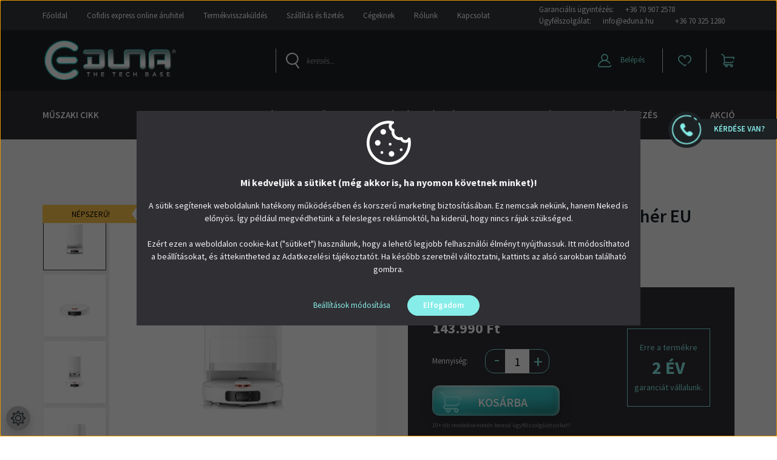

--- FILE ---
content_type: text/html; charset=UTF-8
request_url: https://www.eduna.hu/xiaomi-x20-robotporszivo-feher-eu-bhr8124eu-13979
body_size: 39044
content:
<!DOCTYPE html>
<html lang="hu" dir="ltr">
<head>
    <title>Xiaomi X20+ robotporszívó, fehér EU BHR8124EU | Vásárolj online az eDuna.hu-n!</title>
    <meta charset="utf-8">
    <meta name="description" content="Xiaomi X20+ robotporszívó, fehér EU BHR8124EU termékünk most 143.944 Ft-os áron elérhető. Vásárolj kényelmesen és biztonságosan az eDuna webáruházból, akár percek alatt!">
    <meta name="robots" content="index, follow">
    <link rel="image_src" href="https://impextel.cdn.shoprenter.hu/custom/impextel/image/data/Xiaomi/54405/54405-00.jpg.webp?lastmod=1717070228.1731683603">
    <meta property="og:title" content="Xiaomi X20+ robotporszívó, fehér EU BHR8124EU" />
    <meta property="og:type" content="product" />
    <meta property="og:url" content="https://www.eduna.hu/xiaomi-x20-robotporszivo-feher-eu-bhr8124eu-13979" />
    <meta property="og:image" content="https://impextel.cdn.shoprenter.hu/custom/impextel/image/cache/w2292h1200/Xiaomi/54405/54405-00.jpg.webp?lastmod=1717070228.1731683603" />
    <meta property="og:description" content="Rendeld meg most!" />
    <script type="text/javascript" src="https://ecommerce.cofidisbank.hu/ecommerce/j/cetelem-ecommerce.js"></script>
    <link href="https://impextel.cdn.shoprenter.hu/custom/impextel/image/data/new_design_202207/favicon-e-duna.png?lastmod=1659429920.1731683603" rel="icon" />
    <link href="https://impextel.cdn.shoprenter.hu/custom/impextel/image/data/new_design_202207/favicon-e-duna.png?lastmod=1659429920.1731683603" rel="apple-touch-icon" />
    <base href="https://www.eduna.hu:443" />
    <meta name="google-site-verification" content="_ibYt8fxEIjXfryCV0foIhs4l-ueug-igp9SQimsq60" />
<meta name="facebook-domain-verification" content="zknysjyt3alcmn3u3oifmudkiejmny" />
<meta name="google-site-verification" content="cVNzf8l71IGM9uA6otU-MNyAHQS3gkMme9pm1kVrBdY" />

	<meta name="facebook-domain-verification" content="7vgjr2iccxv6dbjlkvrnz7vhnt43f6" />
    <meta name="viewport" content="width=device-width initial-scale=1, maximum-scale=1, user-scalable=0">
            <link href="https://www.eduna.hu/xiaomi-x20-robotporszivo-feher-eu-bhr8124eu-13979" rel="canonical">
    
            
                    
                <link rel="preconnect" href="https://fonts.googleapis.com">
    <link rel="preconnect" href="https://fonts.gstatic.com" crossorigin>
    <link href="https://fonts.googleapis.com/css2?family=Source+Sans+Pro:ital,wght@0,200;0,300;0,400;0,600;0,700;0,900;1,200;1,300;1,400;1,600;1,700;1,900&display=swap" rel="stylesheet">
            <link rel="stylesheet" href="https://impextel.cdn.shoprenter.hu/web/compiled/css/fancybox2.css?v=1768402760" media="screen">
            <link rel="stylesheet" href="https://impextel.cdn.shoprenter.hu/custom/impextel/catalog/view/theme/helsinki_global/style/1745914109.1588109655.1713168342.1758535504.css?v=null.1731683603" media="screen">
            <link rel="stylesheet" href="https://impextel.cdn.shoprenter.hu/custom/impextel/catalog/view/theme/helsinki_global/stylesheet/stylesheet.css?v=1758535504" media="screen">
        <script>
        window.nonProductQuality = 80;
    </script>
    <script src="//ajax.googleapis.com/ajax/libs/jquery/1.10.2/jquery.min.js"></script>
    <script>window.jQuery || document.write('<script src="https://impextel.cdn.shoprenter.hu/catalog/view/javascript/jquery/jquery-1.10.2.min.js?v=1484139539"><\/script>');</script>
    <script type="text/javascript" src="//cdn.jsdelivr.net/npm/slick-carousel@1.8.1/slick/slick.min.js"></script>

                
        
    

    <!--Header JavaScript codes--><script src="https://impextel.cdn.shoprenter.hu/web/compiled/js/base.js?v=1768402759"></script><script src="https://impextel.cdn.shoprenter.hu/web/compiled/js/countdown.js?v=1768402759"></script><script src="https://impextel.cdn.shoprenter.hu/web/compiled/js/fancybox2.js?v=1768402759"></script><script src="https://impextel.cdn.shoprenter.hu/web/compiled/js/before_starter2_head.js?v=1768402759"></script><script src="https://impextel.cdn.shoprenter.hu/web/compiled/js/before_starter2_productpage.js?v=1768402759"></script><script src="https://impextel.cdn.shoprenter.hu/web/compiled/js/productreview.js?v=1768402759"></script><script src="https://impextel.cdn.shoprenter.hu/web/compiled/js/nanobar.js?v=1768402759"></script><!--Header jQuery onLoad scripts--><script>window.countdownFormat='%D:%H:%M:%S';var BASEURL='https://www.eduna.hu';Currency={"symbol_left":"","symbol_right":" Ft","decimal_place":0,"decimal_point":",","thousand_point":".","currency":"HUF","value":1};var ShopRenter=ShopRenter||{};ShopRenter.product={"id":13979,"sku":"54405","currency":"HUF","unitName":"db","price":143990,"name":"Xiaomi X20+ robotporsz\u00edv\u00f3, feh\u00e9r EU BHR8124EU","brand":"Xiaomi","currentVariant":{"Sz\u00edn":"feh\u00e9r"},"parent":{"id":13979,"sku":"54405","unitName":"db","price":143990,"name":"Xiaomi X20+ robotporsz\u00edv\u00f3, feh\u00e9r EU BHR8124EU"}};function setAutoHelpTitles(){$('.autohelp[title]').each(function(){if(!$(this).parents('.aurora-scroll-mode').length){$(this).attr('rel',$(this).attr('title'));$(this).removeAttr('title');$(this).qtip({content:{text:$(this).attr('rel')},hide:{fixed:true},position:{corner:{target:'topMiddle',tooltip:'bottomMiddle'},adjust:{screen:true}},style:{border:{color:'#d10fd1'},background:'#31e07d',width:500}});}});}
$(document).ready(function(){$('.fancybox').fancybox({maxWidth:820,maxHeight:650,afterLoad:function(){wrapCSS=$(this.element).data('fancybox-wrapcss');if(wrapCSS){$('.fancybox-wrap').addClass(wrapCSS);}},helpers:{thumbs:{width:50,height:50}}});$('.fancybox-inline').fancybox({maxWidth:820,maxHeight:650,type:'inline'});setAutoHelpTitles();});$(window).load(function(){var init_similar_products_Scroller=function(){$("#similar_products .aurora-scroll-click-mode").each(function(){var max=0;$(this).find($(".list_prouctname")).each(function(){var h=$(this).height();max=h>max?h:max;});$(this).find($(".list_prouctname")).each(function(){$(this).height(max);});});$("#similar_products .aurora-scroll-click-mode").auroraScroll({autoMode:"click",frameRate:60,speed:2.5,direction:-1,elementClass:"product-snapshot",pauseAfter:false,horizontal:true,visible:1,arrowsPosition:1},function(){initAurora();});}
init_similar_products_Scroller();var init_relatedproducts_Scroller=function(){$("#relatedproducts .aurora-scroll-click-mode").each(function(){var max=0;$(this).find($(".list_prouctname")).each(function(){var h=$(this).height();max=h>max?h:max;});$(this).find($(".list_prouctname")).each(function(){$(this).height(max);});});$("#relatedproducts .aurora-scroll-click-mode").auroraScroll({autoMode:"click",frameRate:60,speed:2.5,direction:-1,elementClass:"product-snapshot",pauseAfter:false,horizontal:true,visible:1,arrowsPosition:1},function(){initAurora();});}
init_relatedproducts_Scroller();});$(function(){$(".product-page-body #product .product-image-box .product-image-main > a").attr("title","");});$(function(){if(innerWidth<600){$(".product-page-body #module_customcontent14_wrapper").appendTo(".product-page-body .product-page-middle-2");}});$(function(){$(".product-page-body .js-add-to-wishlist").prependTo(".product-page-body .product-cart-box .product-cart-box_column_left");for(i=0;i<=$(".home-body #module_featured_wrapper .product-snapshot .product-card .badgeitem").length;i++)
$(".home-body #module_featured_wrapper .product-snapshot .product-card .badgeitem").eq(i).css("width",$(".home-body #module_featured_wrapper .product-snapshot .product-card").eq(i).css("width"));for(i=0;i<=$(".home-body #module_special_wrapper .product-snapshot .product-card .badgeitem").length;i++)
$(".home-body #module_special_wrapper .product-snapshot .product-card .badgeitem").eq(i).css("width",$(".home-body #module_special_wrapper .product-snapshot .product-card").eq(i).css("width"));for(i=0;i<=$(".home-body #module_latest_wrapper .product-snapshot .product-card .badgeitem").length;i++)
$(".home-body #module_latest_wrapper .product-snapshot .product-card .badgeitem").eq(i).css("width",$(".home-body #module_latest_wrapper .product-snapshot .product-card").eq(i).css("width"));for(i=0;i<=$(".home-body #module_dealofday_wrapper .product-snapshot .product-card-left .badgeitem").length;i++)
$(".home-body #module_dealofday_wrapper .product-snapshot .product-card-left .badgeitem").eq(i).css("width",$(".home-body #module_dealofday_wrapper .product-snapshot .product-card-left").eq(i).css("width"));});$(function(){for(var i=0;i<$('.product-snapshot .product-price').length;i++){if($('.product-snapshot .product-price').eq(i).parent().parent().parent().find('.badgeitem.badgeitemid_9').text()==''){if($('.product-snapshot .product-price').eq(i).text().split(" Ft")[0].split(".")[0]+$('.product-snapshot .product-price').eq(i).text().split(" Ft")[0].split(".")[1]>=10000&&$('.product-snapshot .product-price').eq(i).text().split(" Ft")[0].split(".")[0]+$('.product-snapshot .product-price').eq(i).text().split(" Ft")[0].split(".")[1]<=250000)$('.product-snapshot .product-price').eq(i).parent().parent().append('<img class="custom_impextel_first" src="/custom/impextel/image/data/new_design_202207/gar-matrica-2.png">');if($('.product-snapshot .product-price').eq(i).text().split(" Ft")[0].split(".")[0]+$('.product-snapshot .product-price').eq(i).text().split(" Ft")[0].split(".")[1]>=250001)$('.product-snapshot .product-price').eq(i).parent().parent().append('<img class="custom_impextel_first" src="/custom/impextel/image/data/new_design_202207/gar-matrica-3.png">');}else{$('.product-snapshot .product-price').eq(i).parent().parent().append('<img class="custom_impextel_first" src="/custom/impextel/image/data/new_design_202207/gar-matrica-1.png">');}}
for(var i=0;i<$('.product-snapshot .product-price-special').length;i++){if($('.product-snapshot .product-price-special').eq(i).parent().parent().parent().find('.badgeitem.badgeitemid_9').text()==''){if($('.product-snapshot .product-price-special').eq(i).text().split(" Ft")[0].split(".")[0]+$('.product-snapshot .product-price-special').eq(i).text().split(" Ft")[0].split(".")[1]>=10000&&$('.product-snapshot .product-price-special').eq(i).text().split(" Ft")[0].split(".")[0]+$('.product-snapshot .product-price-special').eq(i).text().split(" Ft")[0].split(".")[1]<=250000)$('.product-snapshot .product-price-special').eq(i).parent().parent().append('<img class="custom_impextel_first" src="/custom/impextel/image/data/new_design_202207/gar-matrica-2.png">');if($('.product-snapshot .product-price-special').eq(i).text().split(" Ft")[0].split(".")[0]+$('.product-snapshot .product-price-special').eq(i).text().split(" Ft")[0].split(".")[1]>=250001)$('.product-snapshot .product-price-special').eq(i).parent().parent().append('<img class="custom_impextel_first" src="/custom/impextel/image/data/new_design_202207/gar-matrica-3.png">');}else{$('.product-snapshot .product-price-special').eq(i).parent().parent().append('<img class="custom_impextel_first" src="/custom/impextel/image/data/new_design_202207/gar-matrica-1.png">');}}
var i=0;if($('.product-page-body .product-image-box .product_badges .badgeitem-content-id-9').eq(i).text()==''){if($('.product-page-body .product-cart-box .product-page-price').eq(i).text().split(" Ft")[0].split(".")[0]+$('.product-page-body .product-cart-box .product-page-price').eq(i).text().split(" Ft")[0].split(".")[1]>=10000&&$('.product-page-body .product-cart-box .product-page-price').eq(i).text().split(" Ft")[0].split(".")[0]+$('.product-page-body .product-cart-box .product-page-price').eq(i).text().split(" Ft")[0].split(".")[1]<=250000){$('.product-page-body .product-page-left').append('<img class="custom_impextel_second" src="/custom/impextel/image/data/new_design_202207/gar-matrica-2.png">');$(".product-page-body .product-cart-box .product-cart-box_column_right").append('<div class="cutom_product_box">Erre a termékre <br><span>2 ÉV</span><br> garanciát vállalunk.</div>');}
if($('.product-page-body .product-cart-box .product-page-price').eq(i).text().split(" Ft")[0].split(".")[0]+$('.product-page-body .product-cart-box .product-page-price').eq(i).text().split(" Ft")[0].split(".")[1]>=250001){$('.product-page-body .product-page-left').append('<img class="custom_impextel_second" src="/custom/impextel/image/data/new_design_202207/gar-matrica-3.png">');$(".product-page-body .product-cart-box .product-cart-box_column_right").append('<div class="cutom_product_box">Erre a termékre <br><span>3 ÉV</span><br> garanciát vállalunk.</div>');}
if($('.product-page-body .product-cart-box .product-page-price-special').eq(i).text().split(" Ft")[0].split(".")[0]+$('.product-page-body .product-cart-box .product-page-price-special').eq(i).text().split(" Ft")[0].split(".")[1]>=10000&&$('.product-page-body .product-cart-box .product-page-price-special').eq(i).text().split(" Ft")[0].split(".")[0]+$('.product-page-body .product-cart-box .product-page-price-special').eq(i).text().split(" Ft")[0].split(".")[1]<=250000){$('.product-page-body .product-page-left').append('<img class="custom_impextel_second" src="/custom/impextel/image/data/new_design_202207/gar-matrica-2.png">');$(".product-page-body .product-cart-box .product-cart-box_column_right").append('<div class="cutom_product_box">Erre a termékre <br><span>2 ÉV</span><br> garanciát vállalunk.</div>');}
if($('.product-page-body .product-cart-box .product-page-price-special').eq(i).text().split(" Ft")[0].split(".")[0]+$('.product-page-body .product-cart-box .product-page-price-special').eq(i).text().split(" Ft")[0].split(".")[1]>=250001){$('.product-page-body .product-page-left').append('<img class="custom_impextel_second" src="/custom/impextel/image/data/new_design_202207/gar-matrica-3.png">');$(".product-page-body .product-cart-box .product-cart-box_column_right").append('<div class="cutom_product_box">Erre a termékre <br><span>3 ÉV</span><br> garanciát vállalunk.</div>');}}else{$('.product-page-body .product-page-left').append('<img class="custom_impextel_second" src="/custom/impextel/image/data/new_design_202207/gar-matrica-1.png">');$(".product-page-body .product-cart-box .product-cart-box_column_right").append('<div class="cutom_product_box">Erre a termékre <br><span>1 ÉV</span><br> garanciát vállalunk.</div>');}});</script><!--Custom header scripts--><script type="text/javascript"
src="https://onsite.optimonk.com/script.js?account=202243"
async></script><script src="https://impextel.cdn.shoprenter.hu/web/compiled/js/vue/manifest.bundle.js?v=1768402756"></script><script>var ShopRenter=ShopRenter||{};ShopRenter.onCartUpdate=function(callable){document.addEventListener('cartChanged',callable)};ShopRenter.onItemAdd=function(callable){document.addEventListener('AddToCart',callable)};ShopRenter.onItemDelete=function(callable){document.addEventListener('deleteCart',callable)};ShopRenter.onSearchResultViewed=function(callable){document.addEventListener('AuroraSearchResultViewed',callable)};ShopRenter.onSubscribedForNewsletter=function(callable){document.addEventListener('AuroraSubscribedForNewsletter',callable)};ShopRenter.onCheckoutInitiated=function(callable){document.addEventListener('AuroraCheckoutInitiated',callable)};ShopRenter.onCheckoutShippingInfoAdded=function(callable){document.addEventListener('AuroraCheckoutShippingInfoAdded',callable)};ShopRenter.onCheckoutPaymentInfoAdded=function(callable){document.addEventListener('AuroraCheckoutPaymentInfoAdded',callable)};ShopRenter.onCheckoutOrderConfirmed=function(callable){document.addEventListener('AuroraCheckoutOrderConfirmed',callable)};ShopRenter.onCheckoutOrderPaid=function(callable){document.addEventListener('AuroraOrderPaid',callable)};ShopRenter.onCheckoutOrderPaidUnsuccessful=function(callable){document.addEventListener('AuroraOrderPaidUnsuccessful',callable)};ShopRenter.onProductPageViewed=function(callable){document.addEventListener('AuroraProductPageViewed',callable)};ShopRenter.onMarketingConsentChanged=function(callable){document.addEventListener('AuroraMarketingConsentChanged',callable)};ShopRenter.onCustomerRegistered=function(callable){document.addEventListener('AuroraCustomerRegistered',callable)};ShopRenter.onCustomerLoggedIn=function(callable){document.addEventListener('AuroraCustomerLoggedIn',callable)};ShopRenter.onCustomerUpdated=function(callable){document.addEventListener('AuroraCustomerUpdated',callable)};ShopRenter.onCartPageViewed=function(callable){document.addEventListener('AuroraCartPageViewed',callable)};ShopRenter.customer={"userId":0,"userClientIP":"18.224.60.50","userGroupId":8,"customerGroupTaxMode":"gross","customerGroupPriceMode":"only_gross","email":"","phoneNumber":"","name":{"firstName":"","lastName":""}};ShopRenter.theme={"name":"helsinki_global","family":"helsinki","parent":""};ShopRenter.shop={"name":"impextel","locale":"hu","currency":{"code":"HUF","rate":1},"domain":"impextel.myshoprenter.hu"};ShopRenter.page={"route":"product\/product","queryString":"xiaomi-x20-robotporszivo-feher-eu-bhr8124eu-13979"};ShopRenter.formSubmit=function(form,callback){callback();};let loadedAsyncScriptCount=0;function asyncScriptLoaded(position){loadedAsyncScriptCount++;if(position==='body'){if(document.querySelectorAll('.async-script-tag').length===loadedAsyncScriptCount){if(/complete|interactive|loaded/.test(document.readyState)){document.dispatchEvent(new CustomEvent('asyncScriptsLoaded',{}));}else{document.addEventListener('DOMContentLoaded',()=>{document.dispatchEvent(new CustomEvent('asyncScriptsLoaded',{}));});}}}}</script><script type="text/javascript"async class="async-script-tag"onload="asyncScriptLoaded('header')"src="https://utanvet-ellenor.hu/api/v1/shoprenter/utanvet-ellenor.js"></script><script type="text/javascript"async class="async-script-tag"onload="asyncScriptLoaded('header')"src="https://api-one-conv-measure.heureka.group/shoprenter_app/ocm_js?shop_id=173160&domain=arukereso.hu"></script><script type="text/javascript"async class="async-script-tag"onload="asyncScriptLoaded('header')"src="https://static2.rapidsearch.dev/resultpage.js?shop=impextel.shoprenter.hu"></script><script type="text/javascript"src="https://impextel.cdn.shoprenter.hu/web/compiled/js/vue/customerEventDispatcher.bundle.js?v=1768402756"></script>                <script>window["bp"]=window["bp"]||function(){(window["bp"].q=window["bp"].q||[]).push(arguments);};window["bp"].l=1*new Date();scriptElement=document.createElement("script");firstScript=document.getElementsByTagName("script")[0];scriptElement.async=true;scriptElement.src='https://pixel.barion.com/bp.js';firstScript.parentNode.insertBefore(scriptElement,firstScript);window['barion_pixel_id']='BP-CyLjJRTYdp-8F';bp('init','addBarionPixelId','BP-CyLjJRTYdp-8F');</script><noscript>
    <img height="1" width="1" style="display:none" alt="Barion Pixel" src="https://pixel.barion.com/a.gif?ba_pixel_id='BP-CyLjJRTYdp-8F'&ev=contentView&noscript=1">
</noscript>

                                <script type="text/javascript" src="https://impextel.cdn.shoprenter.hu/web/compiled/js/vue/TikTokClickIdListener.bundle.js?v=1768402756"></script>

            <script>window.dataLayer=window.dataLayer||[];function gtag(){dataLayer.push(arguments)};var ShopRenter=ShopRenter||{};ShopRenter.config=ShopRenter.config||{};ShopRenter.config.googleConsentModeDefaultValue="denied";</script>                        <script type="text/javascript" src="https://impextel.cdn.shoprenter.hu/web/compiled/js/vue/googleConsentMode.bundle.js?v=1768402756"></script>

            <!-- Meta Pixel Code -->
<script>
!function(f,b,e,v,n,t,s)
{if(f.fbq)return;n=f.fbq=function(){n.callMethod?
n.callMethod.apply(n,arguments):n.queue.push(arguments)};
if(!f._fbq)f._fbq=n;n.push=n;n.loaded=!0;n.version='2.0';
n.queue=[];t=b.createElement(e);t.async=!0;
t.src=v;s=b.getElementsByTagName(e)[0];
s.parentNode.insertBefore(t,s)}(window, document,'script',
'https://connect.facebook.net/en_US/fbevents.js');
fbq('consent', 'revoke');
fbq('init', '1349685292575477');
fbq('track', 'PageView');
document.addEventListener('AuroraProductPageViewed', function(auroraEvent) {
                    fbq('track', 'ViewContent', {
                        content_type: 'product',
                        content_ids: [auroraEvent.detail.product.id.toString()],
                        value: parseFloat(auroraEvent.detail.product.grossUnitPrice),
                        currency: auroraEvent.detail.product.currency
                    }, {
                        eventID: auroraEvent.detail.event.id
                    });
                });
document.addEventListener('AuroraAddedToCart', function(auroraEvent) {
    var fbpId = [];
    var fbpValue = 0;
    var fbpCurrency = '';

    auroraEvent.detail.products.forEach(function(item) {
        fbpValue += parseFloat(item.grossUnitPrice) * item.quantity;
        fbpId.push(item.id);
        fbpCurrency = item.currency;
    });


    fbq('track', 'AddToCart', {
        content_ids: fbpId,
        content_type: 'product',
        value: fbpValue,
        currency: fbpCurrency
    }, {
        eventID: auroraEvent.detail.event.id
    });
})
window.addEventListener('AuroraMarketingCookie.Changed', function(event) {
            let consentStatus = event.detail.isAccepted ? 'grant' : 'revoke';
            if (typeof fbq === 'function') {
                fbq('consent', consentStatus);
            }
        });
</script>
<noscript><img height="1" width="1" style="display:none"
src="https://www.facebook.com/tr?id=1349685292575477&ev=PageView&noscript=1"
/></noscript>
<!-- End Meta Pixel Code -->

<!-- Meta Pixel Code -->
<script>
!function(f,b,e,v,n,t,s)
{if(f.fbq)return;n=f.fbq=function(){n.callMethod?
n.callMethod.apply(n,arguments):n.queue.push(arguments)};
if(!f._fbq)f._fbq=n;n.push=n;n.loaded=!0;n.version='2.0';
n.queue=[];t=b.createElement(e);t.async=!0;
t.src=v;s=b.getElementsByTagName(e)[0];
s.parentNode.insertBefore(t,s)}(window, document,'script',
'https://connect.facebook.net/en_US/fbevents.js');
fbq('consent', 'revoke');
fbq('init', '1595774247571115');
fbq('track', 'PageView');
</script>
<noscript><img height="1" width="1" style="display:none"
src="https://www.facebook.com/tr?id=1595774247571115&ev=PageView&noscript=1"
/></noscript>
<!-- End Meta Pixel Code -->
            <!-- Google Tag Manager -->
<script>(function(w,d,s,l,i){w[l]=w[l]||[];w[l].push({'gtm.start':
new Date().getTime(),event:'gtm.js'});var f=d.getElementsByTagName(s)[0],
j=d.createElement(s),dl=l!='dataLayer'?'&l='+l:'';j.async=true;j.src=
'https://www.googletagmanager.com/gtm.js?id='+i+dl;f.parentNode.insertBefore(j,f);
})(window,document,'script','dataLayer','GTM-MNKF3KL6');</script>
<!-- End Google Tag Manager -->
            <!-- Global site tag (gtag.js) - Google Ads: 611824144 -->
<script async src="https://www.googletagmanager.com/gtag/js?id=AW-611824144"></script>
<script>
  window.dataLayer = window.dataLayer || [];
  function gtag(){dataLayer.push(arguments);}
  gtag('js', new Date());

  gtag('config', 'AW-611824144');
</script>

            
                <!--Global site tag(gtag.js)--><script async src="https://www.googletagmanager.com/gtag/js?id=AW-611824144"></script><script>window.dataLayer=window.dataLayer||[];function gtag(){dataLayer.push(arguments);}
gtag('js',new Date());gtag('config','AW-611824144',{"allow_enhanced_conversions":true});gtag('config','AW-11029685879',{"allow_enhanced_conversions":true});gtag('config','G-4D32SZEBYV');</script>                                <script type="text/javascript" src="https://impextel.cdn.shoprenter.hu/web/compiled/js/vue/GA4EventSender.bundle.js?v=1768402756"></script>

    
    
</head>
<body id="body" class="page-body product-page-body helsinki_global-body desktop-device-body header--style-1" role="document">
<script>var bodyComputedStyle=window.getComputedStyle(document.body);ShopRenter.theme.breakpoints={'xs':parseInt(bodyComputedStyle.getPropertyValue('--breakpoint-xs')),'sm':parseInt(bodyComputedStyle.getPropertyValue('--breakpoint-sm')),'md':parseInt(bodyComputedStyle.getPropertyValue('--breakpoint-md')),'lg':parseInt(bodyComputedStyle.getPropertyValue('--breakpoint-lg')),'xl':parseInt(bodyComputedStyle.getPropertyValue('--breakpoint-xl'))}</script><!--Google Tag Manager(noscript)--><noscript><iframe src="https://www.googletagmanager.com/ns.html?id=GTM-MNKF3KL6"
height="0"width="0"style="display:none;visibility:hidden"></iframe></noscript><!--End Google Tag Manager(noscript)--><div id="fb-root"></div><script>(function(d,s,id){var js,fjs=d.getElementsByTagName(s)[0];if(d.getElementById(id))return;js=d.createElement(s);js.id=id;js.src="//connect.facebook.net/hu_HU/sdk/xfbml.customerchat.js#xfbml=1&version=v2.12&autoLogAppEvents=1";fjs.parentNode.insertBefore(js,fjs);}(document,"script","facebook-jssdk"));</script>
                    

<!-- cached -->    <div class="nanobar-cookie-cog d-flex-center rounded-circle js-hidden-nanobar-button">
        <svg xmlns="https://www.w3.org/2000/svg" width="24" height="24" viewBox="0 0 512 512">
    <path fill="currentColor" d="M512 289.7v-67.5l-68.2-18.1c-4.3-15.4-10.4-30.2-18.4-44.2l34.9-60.6 -47.6-47.6 -60.6 34.9c-14-8-28.8-14.1-44.2-18.4L289.7 0h-67.5l-18.1 68.2c-15.4 4.3-30.2 10.4-44.2 18.4L99.4 51.7 51.7 99.4l34.9 60.6c-8 14-14.1 28.8-18.4 44.2L0 222.3v67.5l68.2 18.1c4.3 15.4 10.4 30.2 18.4 44.2l-34.9 60.6 47.6 47.6 60.6-34.9c14 8 28.8 14.1 44.2 18.4l18.1 68.2h67.5l18.1-68.2c15.4-4.3 30.2-10.4 44.2-18.4l60.6 34.9 47.6-47.6 -34.9-60.6c8-14 14.1-28.8 18.4-44.2L512 289.7zM410.1 275.5l-2.5 12.1c-3.9 18.9-11.4 36.8-22.1 53.2l-6.8 10.3 31.6 55 -4.3 4.3 -55-31.6 -10.3 6.8c-16.4 10.8-34.3 18.2-53.2 22.1l-12.1 2.5L259 472h-6l-16.5-61.9 -12.1-2.5c-18.9-3.9-36.8-11.4-53.2-22.1l-10.3-6.8 -55 31.6 -4.3-4.3 31.6-55 -6.8-10.3c-10.8-16.4-18.2-34.3-22.1-53.2l-2.5-12.1L40 259v-6l61.9-16.5 2.5-12.1c3.9-18.9 11.4-36.8 22.1-53.2l6.8-10.3 -31.6-55 4.3-4.3 55 31.6 10.3-6.8c16.4-10.8 34.3-18.2 53.2-22.1l12.1-2.5L253 40h6l16.5 61.9 12.1 2.5c18.9 3.9 36.8 11.4 53.2 22.1l10.3 6.8 55-31.6 4.3 4.3 -31.6 55 6.8 10.3c10.8 16.4 18.2 34.3 22.1 53.2l2.5 12.1L472 253v6L410.1 275.5z"/>
    <path fill="currentColor" d="M256 140c-64 0-116 52-116 116s52 116 116 116 116-52 116-116S320 140 256 140zM256 332c-41.9 0-76-34.1-76-76s34.1-76 76-76 76 34.1 76 76S297.9 332 256 332z"/>
</svg>
    </div>
<div class="Fixed nanobar bg-dark js-nanobar-first-login">
    <div class="container nanobar-container">
        <div class="row flex-column flex-sm-row">
            <div class="col-12 col-sm-6 col-lg-8 nanobar-text-cookies align-self-center text-sm-left">
                <p style="text-align: center;">
	<img alt="" src="/custom/impextel/image/cache/w0h0q80np1/design/cookie.png" style="max-width:100%;" />
</p>
<p><span style="font-size:16px;"><strong>Mi kedveljük a sütiket (még akkor is, ha nyomon követnek minket)!</strong></span>
</p>
<p><span style="font-size:14px;">A sütik segítenek weboldalunk hatékony működésében és korszerű marketing biztosításában. Ez nemcsak nekünk, hanem Neked is előnyös. Így például megvédhetünk a felesleges reklámoktól, ha kiderül, hogy nincs rájuk szükséged.<br />
	<br />
	Ezért ezen a weboldalon cookie-kat ("sütiket") használunk, hogy a lehető legjobb felhasználói élményt nyújthassuk. Itt módosíthatod a beállításokat, és áttekintheted az Adatkezelési tájékoztatót. Ha később szeretnél változtatni, kattints az alsó sarokban található gombra.</span>
</p>
            </div>
            <div class="col-12 col-sm-6 col-lg-4 nanobar-buttons m-sm-0 text-center text-sm-right">
                <a href="" class="btn btn-link nanobar-settings-button js-nanobar-settings-button">
                    Beállítások módosítása
                </a>
                <a href="" class="btn btn-primary nanobar-btn js-nanobar-close-cookies" data-button-save-text="Beállítások mentése">
                    Elfogadom
                </a>
            </div>
        </div>
        <div class="nanobar-cookies js-nanobar-cookies flex-column flex-sm-row text-left pt-3 mt-3" style="display: none;">
            <div class="form-check pt-2 pb-2 pr-2 mb-0">
                <input class="form-check-input" type="checkbox" name="required_cookies" disabled checked />
                <label class="form-check-label">
                    Szükséges cookie-k
                    <div class="cookies-help-text text-muted">
                        Ezek a cookie-k segítenek abban, hogy a webáruház használható és működőképes legyen.
                    </div>
                </label>
            </div>
            <div class="form-check pt-2 pb-2 pr-2 mb-0">
                <input class="form-check-input js-nanobar-marketing-cookies" type="checkbox" name="marketing_cookies"
                        checked/>
                <label class="form-check-label">
                    Marketing cookie-k
                    <div class="cookies-help-text text-muted">
                        Ezek a cookie-k segítenek abban, hogy az érdeklődési körödnek megfelelő reklámokat és termékeket jelenítsük meg a webáruházban.
                    </div>
                </label>
            </div>
        </div>
    </div>
</div>

<script>
    (function ($) {
        $(document).ready(function () {
            new AuroraNanobar.FirstLogNanobarCheckbox(jQuery('.js-nanobar-first-login'), 'modal');
        });
    })(jQuery);
</script>
<!-- /cached -->
<!-- cached --><div class="Fixed nanobar bg-dark js-nanobar-free-shipping">
    <div class="container nanobar-container">
        <button type="button" class="close js-nanobar-close" aria-label="Close">
            <span aria-hidden="true">&times;</span>
        </button>
        <div class="nanobar-text px-3"></div>
    </div>
</div>

<script>$(document).ready(function(){document.nanobarInstance=new AuroraNanobar.FreeShippingNanobar($('.js-nanobar-free-shipping'),'modal','500','','1');});</script><!-- /cached -->
                <!-- page-wrap -->

                <div class="page-wrap">
                                                
    <header class="sticky-header d-none d-lg-block">
                    <div class="header-top-line">
                <div class="container">
                    <div class="header-top d-flex color_white_custom">
                        <div class="header-top-left d-flex">
                            <!-- cached -->
    <ul class="nav headermenu-list">
                    <li class="nav-item">
                <a class="nav-link" href="https://www.eduna.hu"
                    target="_self"
                                        title="Főoldal"
                >
                    Főoldal
                </a>
                            </li>
                    <li class="nav-item">
                <a class="nav-link" href="https://www.eduna.hu/cofidis-expressz-online-aruhitel"
                    target="_self"
                                        title="Cofidis express online áruhitel"
                >
                    Cofidis express online áruhitel
                </a>
                            </li>
                    <li class="nav-item">
                <a class="nav-link" href="https://www.eduna.hu/termekvisszakuldes-95"
                    target="_self"
                                        title="Termékvisszaküldés"
                >
                    Termékvisszaküldés
                </a>
                            </li>
                    <li class="nav-item">
                <a class="nav-link" href="https://www.eduna.hu/szallitas-6"
                    target="_self"
                                        title="Szállítás és fizetés"
                >
                    Szállítás és fizetés
                </a>
                            </li>
                    <li class="nav-item">
                <a class="nav-link" href="https://www.eduna.hu/cegeknek-35"
                    target="_self"
                                        title="Cégeknek"
                >
                    Cégeknek
                </a>
                            </li>
                    <li class="nav-item">
                <a class="nav-link" href="https://www.eduna.hu/rolunk"
                    target="_self"
                                        title="Rólunk"
                >
                    Rólunk
                </a>
                            </li>
                    <li class="nav-item">
                <a class="nav-link" href="https://www.eduna.hu/uzleteink-kapcsolat"
                    target="_self"
                                        title="Kapcsolat"
                >
                    Kapcsolat
                </a>
                            </li>
            </ul>
    <!-- /cached -->
                        </div>
                        <div class="header-top-right d-flex align-items-center ml-auto">
                            
                            
							<div class="contact-block">
    
   <div class="contact-block">
        <div class="contact-block">
            <span class="contact-title" style="color: rgb(255, 255, 255);">Garanciális ügyintézés:</span>
            <a href="tel:+36709072578">+36 70 907 2578</a>
        </div>

        <div class="contact-block">
            <span class="contact-title" style="color: rgb(255, 255, 255);">Ügyfélszolgálat:</span>
            <a href="mailto:info@eduna.hu">info@eduna.hu</a>
            <a href="tel:+36703251280">+36 70 325 1280</a>
        </div>
    </div>
    </div>
                        </div>
                    </div>
                </div>
            </div>
            <div class="header-bottom-line">
                <div class="container">
                    <div class="header-bottom">
                        <nav class="navbar navbar-expand-lg justify-content-between">
                            <!-- cached -->
    <a class="navbar-brand" href="/"><img style="border: 0; max-width: 220px;" src="https://impextel.cdn.shoprenter.hu/custom/impextel/image/cache/w220h100m00/new_design_202207/eduna-logo.png?v=1659422838" title="eDuna" alt="eDuna" /></a>
<!-- /cached -->
                                                            
<div class="dropdown search-module d-flex">
    <div class="input-group">
        <div class="input-group-prepend">
            <button class="btn btn-link" onclick="moduleSearch();">
                <svg style="width: 22px;" xmlns="http://www.w3.org/2000/svg" viewBox="0 0 21.93 26.84"><defs><style>.cls-1{fill:#fff;}</style></defs><g id="Réteg_2" data-name="Réteg 2"><g id="top_menü" data-name="top menü"><path class="cls-1" d="M21.73,25.1l-4.87-6.82a10.3,10.3,0,0,0,3-11.94A10.31,10.31,0,0,0,6.34.8,10.32,10.32,0,0,0,.8,14.29a10.27,10.27,0,0,0,13.49,5.53c.27-.11.53-.24.78-.37l5,7a.88.88,0,0,0,1.22.2l.18-.13A1,1,0,0,0,21.73,25.1ZM8.41,18.27A8.18,8.18,0,0,1,10.32,2.14a8.15,8.15,0,0,1,7.53,5A8.17,8.17,0,0,1,8.41,18.27Z"/></g></g></svg>
            </button>
        </div>
        <input class="form-control disableAutocomplete" type="text" placeholder="keresés..." value=""
               id="filter_keyword" 
               onclick="this.value=(this.value==this.defaultValue)?'':this.value;"/>
    </div>

    <input type="hidden" id="filter_description" value="1"/>
    <input type="hidden" id="search_shopname" value="impextel"/>
    <div id="results" class="dropdown-menu search-results"></div>
</div>



                                                        <!-- cached -->
    <div class="header-login">
        <ul class="nav login-list">
                            <li class="nav-item">
                    <a class="nav-link" href="index.php?route=account/login" title="Belépés">
                        <svg class="icon-user" width="22" height="22" viewBox="0 0 22 22" fill="none" xmlns="https://www.w3.org/2000/svg">
    <path d="M21.9446 18.8513C21.8479 18.3867 21.3929 18.0885 20.9281 18.1852C20.4634 18.2819 20.1652 18.737 20.2619 19.2017C20.3176 19.4693 20.2513 19.7436 20.0799 19.9544C19.9806 20.0765 19.7593 20.2812 19.3924 20.2812H2.60825C2.24138 20.2812 2.02005 20.0765 1.92079 19.9544C1.74939 19.7437 1.68305 19.4693 1.73878 19.2017C2.63064 14.9179 6.4091 11.7886 10.7725 11.6831C10.8481 11.686 10.924 11.6875 11.0003 11.6875C11.0769 11.6875 11.1531 11.686 11.229 11.6831C14.3027 11.7568 17.1436 13.3136 18.864 15.8794C19.1283 16.2736 19.6621 16.3789 20.0564 16.1146C20.4506 15.8503 20.5559 15.3165 20.2916 14.9223C18.8815 12.8192 16.8339 11.29 14.4992 10.5215C15.9219 9.45467 16.8441 7.75487 16.8441 5.84375C16.8441 2.62152 14.2226 0 11.0003 0C7.77808 0 5.1566 2.62152 5.1566 5.84375C5.1566 7.75603 6.07991 9.45673 7.50411 10.5235C6.19924 10.9531 4.97484 11.6216 3.9032 12.503C1.93815 14.1194 0.571877 16.3739 0.0561231 18.8513C-0.105525 19.6277 0.0881348 20.425 0.587346 21.0388C1.08411 21.6497 1.82072 22 2.60825 22H19.3924C20.18 22 20.9166 21.6497 21.4133 21.0388C21.9126 20.425 22.1062 19.6277 21.9446 18.8513ZM6.87535 5.84375C6.87535 3.5692 8.7258 1.71875 11.0003 1.71875C13.2749 1.71875 15.1253 3.5692 15.1253 5.84375C15.1253 8.04826 13.387 9.85441 11.2091 9.96351C11.1397 9.96222 11.07 9.96157 11.0003 9.96157C10.931 9.96157 10.8616 9.96226 10.7924 9.96355C8.61408 9.85488 6.87535 8.04856 6.87535 5.84375Z" fill="currentColor"/>
</svg>

                        Belépés
                    </a>
                </li>
                    </ul>
    </div>
<!-- /cached -->
                            <hx:include src="/_fragment?_path=_format%3Dhtml%26_locale%3Den%26_controller%3Dmodule%252Fwishlist&amp;_hash=yhbHywcSirrWuD1BIpg%2FnIBZEba7DwumhKG5kjfJ5uM%3D"></hx:include>
                            <div id="js-cart">
                                <hx:include src="/_fragment?_path=_format%3Dhtml%26_locale%3Den%26_controller%3Dmodule%252Fcart&amp;_hash=4epHsRy9ZTNdoJ1cgn2YORLFgjjBtuxUkeuHhM4IRHI%3D"></hx:include>
                            </div>
                        </nav>
                    </div>
                </div>
            </div>
		            <div class="header-category">
                <div class="container">
                    <nav class="navbar header-category-navbar">
                        


                    
            <div id="module_category_wrapper" class="module-category-wrapper">
    
    <div id="category" class="module content-module header-position category-module" >
                <div class="module-body">
                        <div id="category-nav">
            


<ul class="nav category category-menu sf-menu sf-horizontal cached">
    <li id="cat_812" class="nav-item item category-list module-list parent even">
    <a href="https://www.eduna.hu/muszaki-cikk-812" class="nav-link">
        műszaki cikk
    </a>
            <ul class="nav flex-column children"><li id="cat_815" class="nav-item item category-list module-list parent even">
    <a href="https://www.eduna.hu/muszaki-cikk-812/audioeszkozok-815" class="nav-link">
        audio
    </a>
            <ul class="nav flex-column children"><li id="cat_818" class="nav-item item category-list module-list even">
    <a href="https://www.eduna.hu/muszaki-cikk-812/audioeszkozok-815/fejhallgato-818" class="nav-link">
        fejhallgató
    </a>
    </li><li id="cat_819" class="nav-item item category-list module-list odd">
    <a href="https://www.eduna.hu/muszaki-cikk-812/audioeszkozok-815/fulhallgato-819" class="nav-link">
        fülhallgató
    </a>
    </li><li id="cat_1064" class="nav-item item category-list module-list even">
    <a href="https://www.eduna.hu/muszaki-cikk-812/audioeszkozok-815/hangszoro-1064" class="nav-link">
        hangszóró
    </a>
    </li><li id="cat_825" class="nav-item item category-list module-list odd">
    <a href="https://www.eduna.hu/muszaki-cikk-812/audioeszkozok-815/headset-825" class="nav-link">
        headset
    </a>
    </li><li id="cat_826" class="nav-item item category-list module-list even">
    <a href="https://www.eduna.hu/muszaki-cikk-812/audioeszkozok-815/mikrofon-826" class="nav-link">
        mikrofon
    </a>
    </li><li id="cat_828" class="nav-item item category-list module-list odd">
    <a href="https://www.eduna.hu/muszaki-cikk-812/audioeszkozok-815/radio-828" class="nav-link">
        rádió
    </a>
    </li><li id="cat_830" class="nav-item item category-list module-list even">
    <a href="https://www.eduna.hu/muszaki-cikk-812/audioeszkozok-815/soundbar-830" class="nav-link">
        soundbar, hangprojektor
    </a>
    </li></ul>
    </li><li id="cat_833" class="nav-item item category-list module-list odd">
    <a href="https://www.eduna.hu/muszaki-cikk-812/dron-833" class="nav-link">
        drón
    </a>
    </li><li id="cat_834" class="nav-item item category-list module-list parent even">
    <a href="https://www.eduna.hu/muszaki-cikk-812/it-termekek-834" class="nav-link">
        IT termékek
    </a>
            <ul class="nav flex-column children"><li id="cat_835" class="nav-item item category-list module-list even">
    <a href="https://www.eduna.hu/muszaki-cikk-812/it-termekek-834/billentyuzet-835" class="nav-link">
        billentyűzet
    </a>
    </li><li id="cat_1073" class="nav-item item category-list module-list odd">
    <a href="https://www.eduna.hu/muszaki-cikk-812/it-termekek-834/digitalis-rajztabla-1073" class="nav-link">
        digitális rajztábla
    </a>
    </li><li id="cat_839" class="nav-item item category-list module-list even">
    <a href="https://www.eduna.hu/muszaki-cikk-812/it-termekek-834/eger-839" class="nav-link">
        egér
    </a>
    </li><li id="cat_1130" class="nav-item item category-list module-list odd">
    <a href="https://www.eduna.hu/muszaki-cikk-812/it-termekek-834/hdd-merevlemez-1130" class="nav-link">
        HDD merevlemez
    </a>
    </li><li id="cat_1142" class="nav-item item category-list module-list even">
    <a href="https://www.eduna.hu/muszaki-cikk-812/it-termekek-834/kartyaolvaso-usb-hub-1142" class="nav-link">
        kártyaolvasó, USB hub
    </a>
    </li><li id="cat_842" class="nav-item item category-list module-list odd">
    <a href="https://www.eduna.hu/muszaki-cikk-812/it-termekek-834/kiegeszitok-842" class="nav-link">
        kiegészítők
    </a>
    </li><li id="cat_846" class="nav-item item category-list module-list even">
    <a href="https://www.eduna.hu/muszaki-cikk-812/it-termekek-834/nyomtato-846" class="nav-link">
        nyomtató
    </a>
    </li><li id="cat_847" class="nav-item item category-list module-list odd">
    <a href="https://www.eduna.hu/muszaki-cikk-812/it-termekek-834/router-847" class="nav-link">
        router
    </a>
    </li><li id="cat_1133" class="nav-item item category-list module-list even">
    <a href="https://www.eduna.hu/muszaki-cikk-812/it-termekek-834/vr-headset-virtualis-valosag-1133" class="nav-link">
        VR headset, virtuális valóság
    </a>
    </li></ul>
    </li><li id="cat_850" class="nav-item item category-list module-list parent odd">
    <a href="https://www.eduna.hu/muszaki-cikk-812/kamera-850" class="nav-link">
        kamera
    </a>
            <ul class="nav flex-column children"><li id="cat_1094" class="nav-item item category-list module-list even">
    <a href="https://www.eduna.hu/muszaki-cikk-812/kamera-850/akciokamera-1094" class="nav-link">
        akciókamera
    </a>
    </li><li id="cat_865" class="nav-item item category-list module-list odd">
    <a href="https://www.eduna.hu/muszaki-cikk-812/kamera-850/autos-kamera-865" class="nav-link">
        autós kamera
    </a>
    </li><li id="cat_868" class="nav-item item category-list module-list even">
    <a href="https://www.eduna.hu/muszaki-cikk-812/kamera-850/ip-kamera-868" class="nav-link">
        IP kamera
    </a>
    </li></ul>
    </li><li id="cat_853" class="nav-item item category-list module-list parent even">
    <a href="https://www.eduna.hu/muszaki-cikk-812/konzol-853" class="nav-link">
        konzol
    </a>
            <ul class="nav flex-column children"><li id="cat_870" class="nav-item item category-list module-list even">
    <a href="https://www.eduna.hu/muszaki-cikk-812/konzol-853/jatekkonzol-870" class="nav-link">
        játékkonzol
    </a>
    </li><li id="cat_873" class="nav-item item category-list module-list odd">
    <a href="https://www.eduna.hu/muszaki-cikk-812/konzol-853/kontroller-873" class="nav-link">
        kontroller
    </a>
    </li></ul>
    </li><li id="cat_856" class="nav-item item category-list module-list odd">
    <a href="https://www.eduna.hu/muszaki-cikk-812/multimedia-lejatszo-856" class="nav-link">
        média lejátszó
    </a>
    </li><li id="cat_855" class="nav-item item category-list module-list even">
    <a href="https://www.eduna.hu/muszaki-cikk-812/mobiltelefon-855" class="nav-link">
        mobiltelefon
    </a>
    </li><li id="cat_1095" class="nav-item item category-list module-list odd">
    <a href="https://www.eduna.hu/muszaki-cikk-812/napelem-1095" class="nav-link">
        napelem
    </a>
    </li><li id="cat_1067" class="nav-item item category-list module-list even">
    <a href="https://www.eduna.hu/muszaki-cikk-812/oraradios-ora-1067" class="nav-link">
        óra, rádiós óra
    </a>
    </li><li id="cat_862" class="nav-item item category-list module-list odd">
    <a href="https://www.eduna.hu/muszaki-cikk-812/projektor-862" class="nav-link">
        projektor
    </a>
    </li><li id="cat_1104" class="nav-item item category-list module-list even">
    <a href="https://www.eduna.hu/muszaki-cikk-812/tablet-1104" class="nav-link">
        tablet
    </a>
    </li></ul>
    </li><li id="cat_874" class="nav-item item category-list module-list parent odd">
    <a href="https://www.eduna.hu/otthon-874" class="nav-link">
        otthon
    </a>
            <ul class="nav flex-column children"><li id="cat_877" class="nav-item item category-list module-list even">
    <a href="https://www.eduna.hu/otthon-874/barkacs-877" class="nav-link">
        barkács, kert
    </a>
    </li><li id="cat_890" class="nav-item item category-list module-list parent odd">
    <a href="https://www.eduna.hu/otthon-874/kisallatoknak-890" class="nav-link">
        háziállat
    </a>
            <ul class="nav flex-column children"><li id="cat_1139" class="nav-item item category-list module-list even">
    <a href="https://www.eduna.hu/otthon-874/kisallatoknak-890/haziallat-eteto-itato-1139" class="nav-link">
        háziállat etető, itató
    </a>
    </li></ul>
    </li><li id="cat_880" class="nav-item item category-list module-list parent even">
    <a href="https://www.eduna.hu/otthon-874/hutes-futes-880" class="nav-link">
        hűtés-fűtés
    </a>
            <ul class="nav flex-column children"><li id="cat_882" class="nav-item item category-list module-list even">
    <a href="https://www.eduna.hu/otthon-874/hutes-futes-880/hosugarzo-882" class="nav-link">
        hősugárzó, elektromos konvektor
    </a>
    </li><li id="cat_881" class="nav-item item category-list module-list odd">
    <a href="https://www.eduna.hu/otthon-874/hutes-futes-880/ventilator-881" class="nav-link">
        ventilátor
    </a>
    </li></ul>
    </li><li id="cat_888" class="nav-item item category-list module-list parent odd">
    <a href="https://www.eduna.hu/otthon-874/konyhai-eszkozok-888" class="nav-link">
        konyhai eszközök
    </a>
            <ul class="nav flex-column children"><li id="cat_1119" class="nav-item item category-list module-list even">
    <a href="https://www.eduna.hu/otthon-874/konyhai-eszkozok-888/egyeb-konyhai-eszkozok-1119" class="nav-link">
        egyéb konyhai eszközök
    </a>
    </li><li id="cat_1110" class="nav-item item category-list module-list odd">
    <a href="https://www.eduna.hu/otthon-874/konyhai-eszkozok-888/elektromos-fozoedeny-1110" class="nav-link">
        elektromos főzőedény 
    </a>
    </li><li id="cat_903" class="nav-item item category-list module-list even">
    <a href="https://www.eduna.hu/otthon-874/konyhai-eszkozok-888/forrolevegos-suto-903" class="nav-link">
        forrólevegős sütő
    </a>
    </li><li id="cat_1081" class="nav-item item category-list module-list odd">
    <a href="https://www.eduna.hu/otthon-874/konyhai-eszkozok-888/konyhai-kiegeszitok-1081" class="nav-link">
        konyhai kiegészítők
    </a>
    </li><li id="cat_907" class="nav-item item category-list module-list even">
    <a href="https://www.eduna.hu/otthon-874/konyhai-eszkozok-888/rizsfozo-907" class="nav-link">
        rizsfőző
    </a>
    </li><li id="cat_1107" class="nav-item item category-list module-list odd">
    <a href="https://www.eduna.hu/otthon-874/konyhai-eszkozok-888/termosz-1107" class="nav-link">
        termosz
    </a>
    </li><li id="cat_911" class="nav-item item category-list module-list even">
    <a href="https://www.eduna.hu/otthon-874/konyhai-eszkozok-888/turmixgep-911" class="nav-link">
        turmixgép
    </a>
    </li><li id="cat_914" class="nav-item item category-list module-list odd">
    <a href="https://www.eduna.hu/otthon-874/konyhai-eszkozok-888/vizforralo-914" class="nav-link">
        vízforraló
    </a>
    </li></ul>
    </li><li id="cat_892" class="nav-item item category-list module-list parent even">
    <a href="https://www.eduna.hu/otthon-874/legtisztitas-892" class="nav-link">
        légtisztítás
    </a>
            <ul class="nav flex-column children"><li id="cat_1078" class="nav-item item category-list module-list even">
    <a href="https://www.eduna.hu/otthon-874/legtisztitas-892/legtisztito-gep-1078" class="nav-link">
        légtisztító gép
    </a>
    </li><li id="cat_1075" class="nav-item item category-list module-list odd">
    <a href="https://www.eduna.hu/otthon-874/legtisztitas-892/legtisztito-tartozek-1075" class="nav-link">
        légtisztító tartozék
    </a>
    </li></ul>
    </li><li id="cat_895" class="nav-item item category-list module-list odd">
    <a href="https://www.eduna.hu/otthon-874/nyomkoveto-895" class="nav-link">
        nyomkövető
    </a>
    </li><li id="cat_896" class="nav-item item category-list module-list even">
    <a href="https://www.eduna.hu/otthon-874/szenzor-896" class="nav-link">
        szenzor
    </a>
    </li><li id="cat_899" class="nav-item item category-list module-list parent odd">
    <a href="https://www.eduna.hu/otthon-874/takaritas-899" class="nav-link">
        takarítás
    </a>
            <ul class="nav flex-column children"><li id="cat_922" class="nav-item item category-list module-list even">
    <a href="https://www.eduna.hu/otthon-874/takaritas-899/ablaktisztito-robot-922" class="nav-link">
        ablaktisztító robot
    </a>
    </li><li id="cat_924" class="nav-item item category-list module-list odd">
    <a href="https://www.eduna.hu/otthon-874/takaritas-899/porszivo-924" class="nav-link">
        porszívó
    </a>
    </li><li id="cat_927" class="nav-item item category-list module-list even">
    <a href="https://www.eduna.hu/otthon-874/takaritas-899/porszivo-tartozek-927" class="nav-link">
        porszívó szűrő
    </a>
    </li><li id="cat_928" class="nav-item item category-list module-list odd">
    <a href="https://www.eduna.hu/otthon-874/takaritas-899/ruhagozolo-928" class="nav-link">
        ruhagőzölő, textilborotva
    </a>
    </li></ul>
    </li><li id="cat_901" class="nav-item item category-list module-list parent even">
    <a href="https://www.eduna.hu/otthon-874/vilagitas-901" class="nav-link">
        világítás
    </a>
            <ul class="nav flex-column children"><li id="cat_934" class="nav-item item category-list module-list even">
    <a href="https://www.eduna.hu/otthon-874/vilagitas-901/asztali-lampa-934" class="nav-link">
        asztali lámpa
    </a>
    </li><li id="cat_935" class="nav-item item category-list module-list odd">
    <a href="https://www.eduna.hu/otthon-874/vilagitas-901/izzo-935" class="nav-link">
        izzó
    </a>
    </li><li id="cat_938" class="nav-item item category-list module-list even">
    <a href="https://www.eduna.hu/otthon-874/vilagitas-901/led-szalag-938" class="nav-link">
        LED szalag
    </a>
    </li><li id="cat_941" class="nav-item item category-list module-list odd">
    <a href="https://www.eduna.hu/otthon-874/vilagitas-901/mennyezeti-lampa-941" class="nav-link">
        mennyezeti lámpa
    </a>
    </li><li id="cat_944" class="nav-item item category-list module-list even">
    <a href="https://www.eduna.hu/otthon-874/vilagitas-901/monitor-lampa-944" class="nav-link">
        monitor lámpa
    </a>
    </li><li id="cat_946" class="nav-item item category-list module-list odd">
    <a href="https://www.eduna.hu/otthon-874/vilagitas-901/szekreny-lampa-946" class="nav-link">
        szekrény lámpa
    </a>
    </li></ul>
    </li></ul>
    </li><li id="cat_948" class="nav-item item category-list module-list parent even">
    <a href="https://www.eduna.hu/sport-es-szabadido-948" class="nav-link">
        sport és szabadidő
    </a>
            <ul class="nav flex-column children"><li id="cat_951" class="nav-item item category-list module-list even">
    <a href="https://www.eduna.hu/sport-es-szabadido-948/elektromos-roller-951" class="nav-link">
        elektromos roller
    </a>
    </li><li id="cat_952" class="nav-item item category-list module-list odd">
    <a href="https://www.eduna.hu/sport-es-szabadido-948/futopad-952" class="nav-link">
        futópad
    </a>
    </li><li id="cat_955" class="nav-item item category-list module-list even">
    <a href="https://www.eduna.hu/sport-es-szabadido-948/hatizsak-955" class="nav-link">
        hátizsák
    </a>
    </li><li id="cat_961" class="nav-item item category-list module-list odd">
    <a href="https://www.eduna.hu/sport-es-szabadido-948/okosora-kiegeszitok-961" class="nav-link">
        okosóra kiegészítők
    </a>
    </li><li id="cat_958" class="nav-item item category-list module-list even">
    <a href="https://www.eduna.hu/sport-es-szabadido-948/okosora-958" class="nav-link">
        okosóra, aktivitásmérő
    </a>
    </li><li id="cat_956" class="nav-item item category-list module-list odd">
    <a href="https://www.eduna.hu/sport-es-szabadido-948/kerekparfelszereles-956" class="nav-link">
        roller- és kerékpárfelszerelés
    </a>
    </li><li id="cat_966" class="nav-item item category-list module-list parent even">
    <a href="https://www.eduna.hu/sport-es-szabadido-948/taska-966" class="nav-link">
        táska
    </a>
            <ul class="nav flex-column children"><li id="cat_976" class="nav-item item category-list module-list even">
    <a href="https://www.eduna.hu/sport-es-szabadido-948/taska-966/roller-taska-976" class="nav-link">
        roller táska
    </a>
    </li></ul>
    </li></ul>
    </li><li id="cat_978" class="nav-item item category-list module-list parent odd">
    <a href="https://www.eduna.hu/szepseg-egeszseg-978" class="nav-link">
        szépség-egészség
    </a>
            <ul class="nav flex-column children"><li id="cat_984" class="nav-item item category-list module-list even">
    <a href="https://www.eduna.hu/szepseg-egeszseg-978/borotva-984" class="nav-link">
        borotva
    </a>
    </li><li id="cat_991" class="nav-item item category-list module-list odd">
    <a href="https://www.eduna.hu/szepseg-egeszseg-978/fogkefe-991" class="nav-link">
        fogkefe, szájápolás
    </a>
    </li><li id="cat_989" class="nav-item item category-list module-list even">
    <a href="https://www.eduna.hu/szepseg-egeszseg-978/hajszarito-989" class="nav-link">
        hajszárítás, hajformázás
    </a>
    </li><li id="cat_996" class="nav-item item category-list module-list odd">
    <a href="https://www.eduna.hu/szepseg-egeszseg-978/masszirozo-keszulek-996" class="nav-link">
        masszírozó készülék
    </a>
    </li><li id="cat_999" class="nav-item item category-list module-list even">
    <a href="https://www.eduna.hu/szepseg-egeszseg-978/maszk-999" class="nav-link">
        maszk
    </a>
    </li><li id="cat_1002" class="nav-item item category-list module-list odd">
    <a href="https://www.eduna.hu/szepseg-egeszseg-978/merleg-1002" class="nav-link">
        mérleg
    </a>
    </li><li id="cat_1003" class="nav-item item category-list module-list even">
    <a href="https://www.eduna.hu/szepseg-egeszseg-978/szepsegapolasi-tartozek-1003" class="nav-link">
        szépségápolási tartozék
    </a>
    </li></ul>
    </li><li id="cat_1006" class="nav-item item category-list module-list parent even">
    <a href="https://www.eduna.hu/tartozek-1006" class="nav-link">
        tartozék
    </a>
            <ul class="nav flex-column children"><li id="cat_1009" class="nav-item item category-list module-list even">
    <a href="https://www.eduna.hu/tartozek-1006/atalakito-1009" class="nav-link">
        átalakító kábel, adapter
    </a>
    </li><li id="cat_1011" class="nav-item item category-list module-list parent odd">
    <a href="https://www.eduna.hu/tartozek-1006/autofelszereles-1011" class="nav-link">
        autófelszerelés
    </a>
            <ul class="nav flex-column children"><li id="cat_1091" class="nav-item item category-list module-list even">
    <a href="https://www.eduna.hu/tartozek-1006/autofelszereles-1011/autos-kiegeszito-1091" class="nav-link">
        autós kiegészítő
    </a>
    </li><li id="cat_1046" class="nav-item item category-list module-list odd">
    <a href="https://www.eduna.hu/tartozek-1006/autofelszereles-1011/autos-telefontarto-1046" class="nav-link">
        autós telefontartó
    </a>
    </li><li id="cat_1048" class="nav-item item category-list module-list even">
    <a href="https://www.eduna.hu/tartozek-1006/autofelszereles-1011/autos-tolto-1048" class="nav-link">
        autós töltő
    </a>
    </li></ul>
    </li><li id="cat_1016" class="nav-item item category-list module-list even">
    <a href="https://www.eduna.hu/tartozek-1006/elem-1016" class="nav-link">
        elem
    </a>
    </li><li id="cat_1017" class="nav-item item category-list module-list odd">
    <a href="https://www.eduna.hu/tartozek-1006/erintoceruza-1017" class="nav-link">
        érintőceruza
    </a>
    </li><li id="cat_1019" class="nav-item item category-list module-list even">
    <a href="https://www.eduna.hu/tartozek-1006/hub-1019" class="nav-link">
        hub
    </a>
    </li><li id="cat_1022" class="nav-item item category-list module-list odd">
    <a href="https://www.eduna.hu/tartozek-1006/kabel-1022" class="nav-link">
        kábel
    </a>
    </li><li id="cat_1024" class="nav-item item category-list module-list even">
    <a href="https://www.eduna.hu/tartozek-1006/kabelrendezo-1024" class="nav-link">
        kábelrendező
    </a>
    </li><li id="cat_1025" class="nav-item item category-list module-list odd">
    <a href="https://www.eduna.hu/tartozek-1006/mobiltelefon-kiegeszito-1025" class="nav-link">
        mobiltelefon kiegészítő
    </a>
    </li><li id="cat_1028" class="nav-item item category-list module-list even">
    <a href="https://www.eduna.hu/tartozek-1006/power-bank-1028" class="nav-link">
        power bank
    </a>
    </li><li id="cat_1031" class="nav-item item category-list module-list odd">
    <a href="https://www.eduna.hu/tartozek-1006/selfie-botallvany-1031" class="nav-link">
        selfie bot, állvány
    </a>
    </li><li id="cat_1032" class="nav-item item category-list module-list parent even">
    <a href="https://www.eduna.hu/tartozek-1006/tok-1032" class="nav-link">
        tok
    </a>
            <ul class="nav flex-column children"><li id="cat_1051" class="nav-item item category-list module-list even">
    <a href="https://www.eduna.hu/tartozek-1006/tok-1032/fulhallgato-tok-1051" class="nav-link">
        fülhallgató tok
    </a>
    </li><li id="cat_1053" class="nav-item item category-list module-list odd">
    <a href="https://www.eduna.hu/tartozek-1006/tok-1032/mobiltelefon-tok-1053" class="nav-link">
        mobiltelefon tok
    </a>
    </li><li id="cat_1056" class="nav-item item category-list module-list even">
    <a href="https://www.eduna.hu/tartozek-1006/tok-1032/tablet-tok-1056" class="nav-link">
        tablet tok
    </a>
    </li></ul>
    </li><li id="cat_1034" class="nav-item item category-list module-list parent odd">
    <a href="https://www.eduna.hu/tartozek-1006/tolto-1034" class="nav-link">
        töltő
    </a>
            <ul class="nav flex-column children"><li id="cat_1059" class="nav-item item category-list module-list even">
    <a href="https://www.eduna.hu/tartozek-1006/tolto-1034/vezetek-nelkuli-tolto-1059" class="nav-link">
        vezeték nélküli töltő
    </a>
    </li><li id="cat_1061" class="nav-item item category-list module-list odd">
    <a href="https://www.eduna.hu/tartozek-1006/tolto-1034/vezetekes-tolto-1061" class="nav-link">
        vezetékes töltő
    </a>
    </li></ul>
    </li><li id="cat_1038" class="nav-item item category-list module-list even">
    <a href="https://www.eduna.hu/tartozek-1006/uvegfolia-1038" class="nav-link">
        üvegfólia
    </a>
    </li></ul>
    </li><li id="cat_559" class="nav-item item category-list module-list odd">
    <a href="https://www.eduna.hu/uj-erkezes-559" class="nav-link">
        új érkezés
    </a>
    </li><li id="cat_573" class="nav-item item category-list module-list even">
    <a href="https://www.eduna.hu/akcio-800" class="nav-link">
        Akció
    </a>
    </li>
</ul>

<script>$(function(){$("ul.category").superfish({animation:{opacity:'show'},popUpSelector:"ul.category,ul.children,.js-subtree-dropdown",delay:400,speed:'normal',hoverClass:'js-sf-hover'});});</script>        </div>
            </div>
                                </div>
    
            </div>
    
                    </nav>
                </div>
            </div>
            </header>

                            
            <main class="has-sticky">
                                            <section class="product-pathway-container">
        <div class="container">
                    <nav aria-label="breadcrumb">
        <ol class="breadcrumb" itemscope itemtype="https://schema.org/BreadcrumbList">
                            <li class="breadcrumb-item"  itemprop="itemListElement" itemscope itemtype="https://schema.org/ListItem">
                                            <a itemprop="item" href="https://www.eduna.hu">
                            <span itemprop="name">Kezdőlap</span>
                        </a>
                    
                    <meta itemprop="position" content="1" />
                </li>
                            <li class="breadcrumb-item"  itemprop="itemListElement" itemscope itemtype="https://schema.org/ListItem">
                                            <a itemprop="item" href="https://www.eduna.hu/otthon-874">
                            <span itemprop="name">otthon</span>
                        </a>
                    
                    <meta itemprop="position" content="2" />
                </li>
                            <li class="breadcrumb-item"  itemprop="itemListElement" itemscope itemtype="https://schema.org/ListItem">
                                            <a itemprop="item" href="https://www.eduna.hu/otthon-874/takaritas-899">
                            <span itemprop="name">takarítás</span>
                        </a>
                    
                    <meta itemprop="position" content="3" />
                </li>
                            <li class="breadcrumb-item"  itemprop="itemListElement" itemscope itemtype="https://schema.org/ListItem">
                                            <a itemprop="item" href="https://www.eduna.hu/otthon-874/takaritas-899/porszivo-924">
                            <span itemprop="name">porszívó</span>
                        </a>
                    
                    <meta itemprop="position" content="4" />
                </li>
                            <li class="breadcrumb-item active" aria-current="page" itemprop="itemListElement" itemscope itemtype="https://schema.org/ListItem">
                                            <span itemprop="name">Xiaomi X20+ robotporszívó, fehér EU BHR8124EU</span>
                    
                    <meta itemprop="position" content="5" />
                </li>
                    </ol>
    </nav>


        </div>
    </section>
    <section class="product-page-section one-column-content">
        <div class="flypage" itemscope itemtype="//schema.org/Product">
                            <div class="page-body">
                        <section class="product-page-top">
        <form action="https://www.eduna.hu/index.php?route=checkout/cart" method="post" enctype="multipart/form-data" id="product">
            <div class="container">
                <div class="row">
                    <div class="col-auto product-page-left" style="width: 1240px;">
                        <div class="product-image-box">
                            <div class="product-image position-relative">
                                    

<div class="product_badges horizontal-orientation">
            
                                                                                                
        
        <div class="badgeitem-content badgeitem-content-id-4 badgeitem-content-color-c badgeitem-content-type-6">
            <a class="badgeitem badgeitemid_4 badgecolor_c badgetype_6"
               href="/xiaomi-x20-robotporszivo-feher-eu-bhr8124eu-13979"
               
               style="background: transparent url('https://www.eduna.hu/catalog/view/badges/c_6.png') top left no-repeat; width: 158px; height: 30px;"
            >
                                    <span class="badgeitem-text">
                                                    NÉPSZERŰ!
                                            </span>
                            </a>
        </div>
    

    </div>


    <div id="product-image-container" style="width: 1200px;">
        <div class="product-image-main" >
        <a href="https://impextel.cdn.shoprenter.hu/custom/impextel/image/cache/w1200h1200wt1/Xiaomi/54405/54405-00.jpg.webp?lastmod=1717070228.1731683603"
           title="Kép 1/5 - Xiaomi X20+ robotporszívó, fehér EU BHR8124EU"
           class="product-image-link fancybox-product" id="product-image-link"
           data-fancybox-group="gallery"
        >
            <img class="product-image-element img-fluid" itemprop="image" src="https://impextel.cdn.shoprenter.hu/custom/impextel/image/cache/w1200h1200wt1/Xiaomi/54405/54405-00.jpg.webp?lastmod=1717070228.1731683603" data-index="0" title="Xiaomi X20+ robotporszívó, fehér EU BHR8124EU" alt="Xiaomi X20+ robotporszívó, fehér EU BHR8124EU" id="image"/>
        </a>
    </div>
                    <div class="product-images">
                                                                            <div class="product-image-outer">
                    <img
                        src="https://impextel.cdn.shoprenter.hu/custom/impextel/image/cache/w1200h1200wt1/Xiaomi/54405/54405-00.jpg.webp?lastmod=1717070228.1731683603"
                        class="product-secondary-image thumb-active"
                        data-index="0"
                        data-popup="https://impextel.cdn.shoprenter.hu/custom/impextel/image/cache/w1200h1200wt1/Xiaomi/54405/54405-00.jpg.webp?lastmod=1717070228.1731683603"
                        data-secondary_src="https://impextel.cdn.shoprenter.hu/custom/impextel/image/cache/w1200h1200wt1/Xiaomi/54405/54405-00.jpg.webp?lastmod=1717070228.1731683603"
                        title="Kép 1/5 - Xiaomi X20+ robotporszívó, fehér EU BHR8124EU"
                        alt="Kép 1/5 - Xiaomi X20+ robotporszívó, fehér EU BHR8124EU"
                    />
                </div>
                                                                            <div class="product-image-outer">
                    <img
                        src="https://impextel.cdn.shoprenter.hu/custom/impextel/image/cache/w1200h1200wt1/Xiaomi/54405/54405-01.jpg.webp?lastmod=1715088551.1731683603"
                        class="product-secondary-image"
                        data-index="1"
                        data-popup="https://impextel.cdn.shoprenter.hu/custom/impextel/image/cache/w1200h1200wt1/Xiaomi/54405/54405-01.jpg.webp?lastmod=1715088551.1731683603"
                        data-secondary_src="https://impextel.cdn.shoprenter.hu/custom/impextel/image/cache/w1200h1200wt1/Xiaomi/54405/54405-01.jpg.webp?lastmod=1715088551.1731683603"
                        title="Kép 2/5 - Xiaomi X20+ robotporszívó, fehér EU BHR8124EU"
                        alt="Kép 2/5 - Xiaomi X20+ robotporszívó, fehér EU BHR8124EU"
                    />
                </div>
                                                                            <div class="product-image-outer">
                    <img
                        src="https://impextel.cdn.shoprenter.hu/custom/impextel/image/cache/w1200h1200wt1/Xiaomi/54405/54405-02.jpg.webp?lastmod=1715088551.1731683603"
                        class="product-secondary-image"
                        data-index="2"
                        data-popup="https://impextel.cdn.shoprenter.hu/custom/impextel/image/cache/w1200h1200wt1/Xiaomi/54405/54405-02.jpg.webp?lastmod=1715088551.1731683603"
                        data-secondary_src="https://impextel.cdn.shoprenter.hu/custom/impextel/image/cache/w1200h1200wt1/Xiaomi/54405/54405-02.jpg.webp?lastmod=1715088551.1731683603"
                        title="Kép 3/5 - Xiaomi X20+ robotporszívó, fehér EU BHR8124EU"
                        alt="Kép 3/5 - Xiaomi X20+ robotporszívó, fehér EU BHR8124EU"
                    />
                </div>
                                                                            <div class="product-image-outer">
                    <img
                        src="https://impextel.cdn.shoprenter.hu/custom/impextel/image/cache/w1200h1200wt1/Xiaomi/54405/54405-03.jpg.webp?lastmod=1715088551.1731683603"
                        class="product-secondary-image"
                        data-index="3"
                        data-popup="https://impextel.cdn.shoprenter.hu/custom/impextel/image/cache/w1200h1200wt1/Xiaomi/54405/54405-03.jpg.webp?lastmod=1715088551.1731683603"
                        data-secondary_src="https://impextel.cdn.shoprenter.hu/custom/impextel/image/cache/w1200h1200wt1/Xiaomi/54405/54405-03.jpg.webp?lastmod=1715088551.1731683603"
                        title="Kép 4/5 - Xiaomi X20+ robotporszívó, fehér EU BHR8124EU"
                        alt="Kép 4/5 - Xiaomi X20+ robotporszívó, fehér EU BHR8124EU"
                    />
                </div>
                                                                            <div class="product-image-outer">
                    <img
                        src="https://impextel.cdn.shoprenter.hu/custom/impextel/image/cache/w1200h1200wt1/Xiaomi/54405/54405-04.jpg.webp?lastmod=1715088551.1731683603"
                        class="product-secondary-image"
                        data-index="4"
                        data-popup="https://impextel.cdn.shoprenter.hu/custom/impextel/image/cache/w1200h1200wt1/Xiaomi/54405/54405-04.jpg.webp?lastmod=1715088551.1731683603"
                        data-secondary_src="https://impextel.cdn.shoprenter.hu/custom/impextel/image/cache/w1200h1200wt1/Xiaomi/54405/54405-04.jpg.webp?lastmod=1715088551.1731683603"
                        title="Kép 5/5 - Xiaomi X20+ robotporszívó, fehér EU BHR8124EU"
                        alt="Kép 5/5 - Xiaomi X20+ robotporszívó, fehér EU BHR8124EU"
                    />
                </div>
                    </div>
    </div>

<script>$(document).ready(function(){var $productMainImage=$('.product-image-main');var $productImageLink=$('#product-image-link');var $productImage=$('#image');var $productImageVideo=$('#product-image-video');var $productSecondaryImage=$('.product-secondary-image');var imageTitle=$productImageLink.attr('title');$('.product-images').slick({slidesToShow:5,slidesToScroll:1,draggable:false,infinite:false,focusOnSelect:false});$productSecondaryImage.on('click',function(){$productImage.attr('src',$(this).data('secondary_src'));$productImage.attr('data-index',$(this).data('index'));$productImageLink.attr('href',$(this).data('popup'));$productSecondaryImage.removeClass('thumb-active');$(this).addClass('thumb-active');if($productImageVideo.length){if($(this).data('video_image')){$productMainImage.hide();$productImage.hide();$productImageVideo.show();}else{$productImageVideo.hide();$productMainImage.show();$productImage.show();}}
$productImage.magnify();});$productImageLink.on('click',function(){$(this).attr("title",imageTitle);$.fancybox.open([{"href":"https:\/\/impextel.cdn.shoprenter.hu\/custom\/impextel\/image\/cache\/w1200h1200wt1\/Xiaomi\/54405\/54405-00.jpg.webp?lastmod=1717070228.1731683603","title":"K\u00e9p 1\/5 - Xiaomi X20+ robotporsz\u00edv\u00f3, feh\u00e9r EU BHR8124EU"},{"href":"https:\/\/impextel.cdn.shoprenter.hu\/custom\/impextel\/image\/cache\/w1200h1200wt1\/Xiaomi\/54405\/54405-01.jpg.webp?lastmod=1715088551.1731683603","title":"K\u00e9p 2\/5 - Xiaomi X20+ robotporsz\u00edv\u00f3, feh\u00e9r EU BHR8124EU"},{"href":"https:\/\/impextel.cdn.shoprenter.hu\/custom\/impextel\/image\/cache\/w1200h1200wt1\/Xiaomi\/54405\/54405-02.jpg.webp?lastmod=1715088551.1731683603","title":"K\u00e9p 3\/5 - Xiaomi X20+ robotporsz\u00edv\u00f3, feh\u00e9r EU BHR8124EU"},{"href":"https:\/\/impextel.cdn.shoprenter.hu\/custom\/impextel\/image\/cache\/w1200h1200wt1\/Xiaomi\/54405\/54405-03.jpg.webp?lastmod=1715088551.1731683603","title":"K\u00e9p 4\/5 - Xiaomi X20+ robotporsz\u00edv\u00f3, feh\u00e9r EU BHR8124EU"},{"href":"https:\/\/impextel.cdn.shoprenter.hu\/custom\/impextel\/image\/cache\/w1200h1200wt1\/Xiaomi\/54405\/54405-04.jpg.webp?lastmod=1715088551.1731683603","title":"K\u00e9p 5\/5 - Xiaomi X20+ robotporsz\u00edv\u00f3, feh\u00e9r EU BHR8124EU"}],{index:$productImageLink.find('img').attr('data-index'),maxWidth:1200,maxHeight:1200,live:false,helpers:{thumbs:{width:50,height:50}},tpl:{next:'<a title="Következő" class="fancybox-nav fancybox-next"><span></span></a>',prev:'<a title="Előző" class="fancybox-nav fancybox-prev"><span></span></a>'}});return false;});$productImage.magnify();});</script>
    <script src="https://cdnjs.cloudflare.com/ajax/libs/magnify/2.3.3/js/jquery.magnify.min.js"></script>


                            </div>
                                <div class="position-5-wrapper">
                    <div id="socail-media" class="social-share-module d-flex">
    <div class="fb-like" data-href="http://eduna.hu/xiaomi-x20-robotporszivo-feher-eu-bhr8124eu-13979" data-send="false" data-layout="button_count" data-width="90" data-show-faces="false" data-action="like" data-colorscheme="light" data-font="arial"></div>
</div>

            </div>

                        </div>
                        						<section>
							<div id="section-product_page_custom_three" class="section-wrapper ">
    
    
</div>
						</section>
                    </div>
                    <div class="col product-page-right">
                        <h1 class="page-head-title product-page-head-title position-relative">
                            <span class="product-page-product-name" itemprop="name">Xiaomi X20+ robotporszívó, fehér EU BHR8124EU</span>
                                                    </h1>
                                                    <div class="product-attributes-select-box product-page-right-box noprint">
                                <div class="product-attribute-row">
                <div class="product-attribute-item">
                    <h6 class="product-attribute-name"><span>Szín</span></h6>
                    <span class="product-attribute-value">
                            <script type="text/javascript">//<![CDATA[
        function ringSelectedAction(url) {
            if ($('#quickviewPage').attr('value') == 1) {
                $.fancybox({
                    type: 'ajax',
                    wrapCSS: 'fancybox-quickview',
                    href: url
                });
            } else {
                document.location = url;
            }
        }
    jQuery(document).ready(function ($) {
        var obj = {
            data: {"13979":{"product_id":13979,"32":"6","#attribs":{"by_id":{"32":"6"},"by_name":{"szin_global":"6"},"by_col":{"list_32":"6"}},"name":"Xiaomi X20+ robotporsz\u00edv\u00f3, feh\u00e9r EU BHR8124EU","stock_status":true,"stock_status_text":false,"price":113341.9365,"tax_class_id":10,"rawUrl":"https:\/\/www.eduna.hu\/index.php?route=product\/product&product_id=13979","url":"https:\/\/www.eduna.hu\/xiaomi-x20-robotporszivo-feher-eu-bhr8124eu-13979","date_modified":"2026-01-16 17:09:00"}},
            count:0,
            debug:false,
            find:function (tries) {
                if (typeof console === 'undefined') {
                    this.debug = false;
                }
                var ret = false;
                for (var i = 0; i < tries.length; i++) {
                    var data = tries[i];
                    $.each(this.data, function ($prodId, dat) {
                        if (ret) {
                            return;
                        } // szebb lenne a continue
                        var ok = true;
                        $.each(data, function ($attrId, $val) {
                            if (ok && dat[ $attrId ] != $val) {
                                ok = false;
                            }
                        });
                        if (ok) {
                            ret = $prodId;
                        }
                    });
                    if (false !== ret) {
                        return this.data[ret];
                    }
                }
                return false;
            }
        };
        $('.ringselect').change(function () {
            $('body').append('<div id="a2c_btncover"/>');
            cart_button = $('#add_to_cart');
            if (cart_button.length > 0) {
                $('#a2c_btncover').css({
                    'position': 'absolute',
                    width: cart_button.outerWidth(),
                    height: cart_button.outerHeight(),
                    top: cart_button.offset().top,
                    left: cart_button.offset().left,
                    opacity: .5,
                    'z-index': 200,
                    background: '#fff'
                });
            }
            var values = {};
            var tries = [];
            $('.ringselect').each(function () {
                values[ $(this).attr('attrid') ] = $(this).val();
                var _val = {};
                $.each(values, function (i, n) {
                    _val[i] = n;
                });
                tries.push(_val);
            });
            var varia = obj.find(tries.reverse());
            if (
                    false !== varia
                            && varia.url
                    ) {
                ringSelectedAction(varia.url);
            }
            $('#a2c_btncover').remove();
        });

    });
    //]]></script>
    
fehér
                    </span>
                </div>
            </div>
                        </div>
                        
                                                                            
                        <div class="product-cart-box" style="display:flex;justify-content:center;align-items:center;">
							<div class="product-cart-box_column_left" style="width:70%;">
                             
                                <div class="product-page-right-box product-page-price-wrapper" itemprop="offers" itemscope itemtype="//schema.org/Offer">
        <div class="product-page-price-line">
        <div>
                        <span class="product-page-price">143.990 Ft</span>
                    </div>
                <meta itemprop="price" content="143990"/>
        <meta itemprop="priceValidUntil" content="2027-01-16"/>
        <meta itemprop="pricecurrency" content="HUF"/>
        <meta itemprop="category" content="porszívó"/>
        <link itemprop="url" href="https://www.eduna.hu/xiaomi-x20-robotporszivo-feher-eu-bhr8124eu-13979"/>
        <link itemprop="availability" href="http://schema.org/InStock"/>
    </div>
        </div>
                                                        <div class="product-addtocart">
    <div class="product-addtocart-wrapper">
        <svg class="svg-cart-icon" width="22" height="22" viewBox="0 0 22 22" fill="none" xmlns="https://www.w3.org/2000/svg">
    <path d="M21.8075 5.00087C21.6443 4.80013 21.3993 4.68359 21.1406 4.68359H5.57459L5.51083 4.09784L5.50855 4.07902C5.20347 1.75364 3.20474 0 0.859375 0C0.384742 0 0 0.384742 0 0.859375C0 1.33401 0.384742 1.71875 0.859375 1.71875C2.34205 1.71875 3.60607 2.82515 3.80325 4.29378L4.82475 13.6782C3.93143 14.0837 3.30859 14.9841 3.30859 16.0273C3.30859 16.0345 3.30868 16.0417 3.30885 16.0488C3.30868 16.056 3.30859 16.0631 3.30859 16.0703C3.30859 17.4919 4.46514 18.6484 5.88672 18.6484H6.2364C6.149 18.9047 6.10156 19.1793 6.10156 19.4648C6.10156 20.8627 7.23882 22 8.63672 22C10.0346 22 11.1719 20.8627 11.1719 19.4648C11.1719 19.1793 11.1244 18.9047 11.037 18.6484H14.7443C14.6569 18.9047 14.6094 19.1793 14.6094 19.4648C14.6094 20.8627 15.7467 22 17.1446 22C18.5425 22 19.6797 20.8627 19.6797 19.4648C19.6797 18.067 18.5425 16.9297 17.1446 16.9297H5.88672C5.41286 16.9297 5.02734 16.5442 5.02734 16.0703C5.02734 16.0631 5.02726 16.056 5.02709 16.0488C5.02726 16.0417 5.02734 16.0345 5.02734 16.0273C5.02734 15.5535 5.41286 15.168 5.88672 15.168H16.858C18.3835 15.168 19.7835 14.2241 20.4246 12.7634C20.6154 12.3288 20.4177 11.8218 19.9831 11.631C19.5485 11.4403 19.0416 11.638 18.8508 12.0725C18.4894 12.896 17.6886 13.4492 16.858 13.4492H6.52871L5.76168 6.40234H20.0835L19.663 8.41827C19.5661 8.88289 19.8642 9.3381 20.3288 9.43499C20.388 9.44737 20.447 9.4533 20.5052 9.4533C20.9036 9.4533 21.261 9.17469 21.3455 8.76923L21.9819 5.71845C22.0347 5.4652 21.9707 5.20163 21.8075 5.00087ZM17.1445 18.6484C17.5947 18.6484 17.9609 19.0147 17.9609 19.4648C17.9609 19.915 17.5947 20.2812 17.1445 20.2812C16.6943 20.2812 16.3281 19.915 16.3281 19.4648C16.3281 19.0147 16.6943 18.6484 17.1445 18.6484ZM8.63672 18.6484C9.0869 18.6484 9.45312 19.0147 9.45312 19.4648C9.45312 19.915 9.0869 20.2812 8.63672 20.2812C8.18653 20.2812 7.82031 19.915 7.82031 19.4648C7.82031 19.0147 8.18653 18.6484 8.63672 18.6484Z" fill="currentColor"/>
</svg>

        <div class="product_table_quantity"><span class="quantity-text">Mennyiség:</span><input class="quantity_to_cart quantity-to-cart" type="number" min="1" max="10"step="1" name="quantity" aria-label="quantity input"value="1"/><span class="quantity-name-text">db</span></div><div class="product_table_addtocartbtn"><a rel="nofollow, noindex" href="https://www.eduna.hu/index.php?route=checkout/cart&product_id=13979&quantity=1" data-product-id="13979" data-name="Xiaomi X20+ robotporszívó, fehér EU BHR8124EU" data-price="143990" data-quantity-name="db" data-price-without-currency="143990.00" data-currency="HUF" data-product-sku="54405" data-brand="Xiaomi" id="add_to_cart" class="button btn btn-primary button-add-to-cart"><span>Kosárba</span></a></div>
        <div>
            <input type="hidden" name="product_id" value="13979"/>
            <input type="hidden" name="product_collaterals" value=""/>
            <input type="hidden" name="product_addons" value=""/>
            <input type="hidden" name="redirect" value="https://www.eduna.hu/index.php?route=product/product&amp;product_id=13979"/>
                    </div>
    </div>
    <div class="text-minimum-wrapper small text-muted">
                            <div class="text-minimum w-100">
                                10+ db rendelése esetén keresd ügyfélszolgálatunkat!
            </div>
            </div>
</div>
<script>
    if ($('.notify-request').length) {
        $('#body').on('keyup keypress', '.quantity_to_cart.quantity-to-cart', function (e) {
            if (e.which === 13) {
                return false;
            }
        });
    }

    $(function () {
        var $productAddtocartWrapper = $('.product-page-right');
        $productAddtocartWrapper.find('.button-add-to-cart').prepend($productAddtocartWrapper.find('.svg-cart-icon'));
        $(window).on('beforeunload', function () {
            $('a.button-add-to-cart:not(.disabled)').removeAttr('href').addClass('disabled button-disabled');
        });
    });
</script>
    <script>
        (function () {
            var clicked = false;
            var loadingClass = 'cart-loading';

            $('#add_to_cart').click(function clickFixed(event) {
                if (clicked === true) {
                    return false;
                }

                if (window.AjaxCart === undefined) {
                    var $this = $(this);
                    clicked = true;
                    $this.addClass(loadingClass);
                    event.preventDefault();

                    $(document).on('cart#listener-ready', function () {
                        clicked = false;
                        event.target.click();
                        $this.removeClass(loadingClass);
                    });
                }
            });
        })();
    </script>

							</div>
							<div class="product-cart-box_column_right" style="width:30%;">
								
							</div>
                        </div>
						    <!-- cached -->


                    
            <div id="module_customcontent5_wrapper" class="module-customcontent5-wrapper">
    
    <div id="customcontent5" class="module content-module home-position customcontent" >
                                    <div class="module-head">
                                <h3 class="module-head-title">Szállítás</h3>
                            </div>
                            <div class="module-body">
                        <style type="text/css">.custom_product_page_delivery {
  display: flex;
  flex-wrap: wrap;
  gap: 15px;
  justify-content: center;
  margin-top: 20px;
}

.custom_product_page_delivery > div {
  display: flex;
  flex-direction: column;
  align-items: center;
  background-color: #f9f9f9;
  border-radius: 8px;
  box-shadow: 0 1px 5px rgba(0, 0, 0, 0.1);
  padding: 10px;
  width: 110px; /* Kártya szélessége */
  height: 100px; /* Kártya magassága */
  text-align: center;
  transition: transform 0.2s;
}

.custom_product_page_delivery img {
  width: 45px;
  height: 45px;
  object-fit: contain;
  margin-bottom: 5px;
}

.custom_product_page_delivery span {
  font-size: 14px;
  color: #333;
  line-height: 1.2; /* Térköz csökkentve */
}

.custom_product_page_delivery span strong {
  font-size: 15px;
  color: #000;
}

#customcontent5 .module-head {
  padding: 0;
}

#customcontent5 .module-head-title {
  font-size: 18px;
  color: #000000 !important;
  font-weight: 700;
  text-transform: inherit;
  text-align: center;
}

#customcontent5 .module-body {
  margin-top: 0;
}

/* Mobil nézethez optimalizálás */
@media (max-width: 768px) {
  .custom_product_page_delivery {
    gap: 10px;
  }
  .custom_product_page_delivery > div {
    width: 48%;
    max-width: 120px;
  }
}
</style>
<div class="custom_product_page_delivery">
	<div>
		<img src="https://impextel.cdn.shoprenter.hu/custom/impextel/image/cache/w0h0q80np1/new_design_202207/deli.png?v=1768221179" /> <span><span style="font-size:16px;"><strong>GLS</strong></span></span> <span><span style="font-size:16px;">1190 Ft-tól</span></span>
	</div>
	<div>
		<img src="https://impextel.cdn.shoprenter.hu/custom/impextel/image/cache/w0h0q80np1/new_design_202207/deli.png?v=1768221179" /> <span><span style="font-size:16px;"><strong>MPL</strong></span></span> <span><span style="font-size:16px;">1090 Ft-tól</span></span>
	</div>
</div>
<p style="text-align: center;"> 
</p>
<p><span style="font-size:16px;"><strong>A</strong><strong> várható szállítási idő 1-3 munkanap.</strong></span><br />
	<span style="font-size:14px;">Nagyobb mennyiségű beérkező megrendelés esetén a csomagok kiszállítási ideje változhat.</span><br />
	<br />
	 
</p>
            </div>
                                </div>
    
            </div>
    <!-- /cached -->

                                                    <div class="position-1-wrapper">
        <table class="product-parameters table">
                            
                            <tr class="product-parameter-row product-wishlist-param-row">
    <td class="no-border" colspan="2">
        <div class="position_1_param">
            <a href="#" class="js-add-to-wishlist d-flex align-items-center" title="Kívánságlistára teszem" data-id="13979">
    <svg width="22" height="19" viewBox="0 0 22 19" fill="none" xmlns="https://www.w3.org/2000/svg">
    <path d="M20.2671 1.69735C19.1862 0.602809 17.6958 0 16.0703 0C13.2285 0 11.7592 1.46223 11.027 2.68886C11.0179 2.70407 11.0089 2.71932 11 2.73453C10.9911 2.71932 10.9821 2.70407 10.973 2.68886C10.2408 1.46223 8.77147 0 5.92969 0C4.30422 0 2.81381 0.602809 1.73293 1.69739C0.599242 2.84548 0 4.41706 0 6.24224C0 10.1179 3.44528 12.6876 6.48493 14.9548C7.99954 16.0844 9.43014 17.1515 10.3305 18.2701C10.4937 18.4728 10.7398 18.5907 11 18.5907C11.2602 18.5907 11.5063 18.4728 11.6695 18.2702C12.1326 17.6948 12.7764 17.083 13.6956 16.3447C14.0656 16.0475 14.1246 15.5066 13.8274 15.1365C13.5302 14.7666 12.9893 14.7074 12.6192 15.0046C11.9707 15.5255 11.4403 15.9966 11.0004 16.4442C10.0289 15.4539 8.7994 14.5368 7.51253 13.5771C4.66413 11.4525 1.71875 9.25568 1.71875 6.24224C1.71875 3.57887 3.45035 1.71875 5.92969 1.71875C7.54183 1.71875 8.73224 2.32525 9.46773 3.52138C10.0517 4.47086 10.1425 5.45918 10.1431 5.46528C10.1776 5.91297 10.5508 6.26055 10.9998 6.26055C11.4489 6.26055 11.822 5.91675 11.8565 5.46906C11.8574 5.45918 11.9482 4.47086 12.5322 3.52138C13.2678 2.32525 14.4582 1.71875 16.0703 1.71875C18.5497 1.71875 20.2812 3.57887 20.2812 6.24224C20.2812 8.73606 18.2509 10.6696 16.0568 12.3875C15.6831 12.6801 15.6173 13.2202 15.91 13.5939C16.2024 13.9676 16.7426 14.0334 17.1164 13.7408C18.1601 12.9235 19.483 11.8192 20.456 10.5224C21.4949 9.13778 22 7.73773 22 6.24224C22 4.41706 21.4008 2.84548 20.2671 1.69735Z" fill="currentColor"/>
</svg>

    <svg class="icon-heart-filled" xmlns="https://www.w3.org/2000/svg" viewBox="0 0 512 512" width="17" height="16" fill="currentColor">
    <path stroke="currentColor" stroke-width="2" d="M474.6 74.3c-25.3-28.7-60.3-44.4-98.6-44.4 -53.9 0-88.1 32.2-107.3 59.3 -5 7-9.2 14-12.7 20.7 -3.5-6.6-7.8-13.7-12.7-20.7 -19.2-27-53.3-59.3-107.3-59.3 -38.4 0-73.4 15.8-98.6 44.4C13.3 101.6 0 138.2 0 177.4c0 42.6 16.6 82.2 52.3 124.7 31.9 38 77.8 77.1 131 122.4 19.8 16.9 40.3 34.3 62.1 53.4l0.7 0.6c2.8 2.5 6.4 3.7 9.9 3.7 3.5 0 7.1-1.2 9.9-3.7l0.7-0.6c21.8-19.1 42.3-36.5 62.1-53.4 53.2-45.3 99.1-84.4 131-122.4C495.4 259.6 512 220 512 177.4 512 138.2 498.7 101.6 474.6 74.3z"/>
</svg>
    <span class="ml-2">
        Kívánságlistára teszem
    </span>
</a>
        </div>
    </td>
</tr>

                            <tr class="product-parameter-row manufacturersku-param-row">
    <td class="param-label manufacturersku-param">Gyártó cikkszám:</td>
    <td class="param-value manufacturersku-param">BHR8124EU</td>
</tr>

                            <tr class="product-parameter-row productstock-param-row stock_status_id-9">
    <td class="param-label productstock-param">Elérhetőség:</td>
    <td class="param-value productstock-param">
        <span style="color:#177537;">
                                    <span class="mr-1">
                        <svg width="20" height="20" viewBox="0 0 20 20" fill="none" xmlns="https://www.w3.org/2000/svg">
    <path d="M10 20C15.5137 20 20 15.5141 20 10C20 9.04826 19.8671 8.11035 19.6041 7.21212C19.4745 6.77043 19.0133 6.51672 18.5704 6.64632C18.1283 6.77551 17.8754 7.23836 18.0046 7.68005C18.2225 8.42631 18.3333 9.20715 18.3333 10C18.3333 14.5949 14.5949 18.3333 10 18.3333C5.40507 18.3333 1.66667 14.5949 1.66667 10C1.66667 5.40507 5.40507 1.66667 10 1.66667C11.6699 1.66667 13.2766 2.15495 14.6462 3.07841C15.0275 3.33577 15.5459 3.23466 15.8028 2.85339C16.06 2.47172 15.9597 1.95374 15.578 1.69657C13.9321 0.586751 12.0034 0 10 0C4.48629 0 0 4.48588 0 10C0 15.5141 4.48629 20 10 20Z" fill="currentColor"/>
    <path d="M18.5775 1.91081L10 10.4879L7.25586 7.74414C6.93034 7.41882 6.40299 7.41882 6.07747 7.74414C5.75216 8.06966 5.75216 8.597 6.07747 8.92253L9.41081 12.2559C9.57377 12.4188 9.78658 12.5 10 12.5C10.2134 12.5 10.4262 12.4188 10.5892 12.2559L19.7559 3.08919C20.0812 2.76367 20.0812 2.23633 19.7559 1.91081C19.4303 1.58549 18.903 1.58549 18.5775 1.91081Z" fill="currentColor"/>
</svg>
                    </span>
                            raktáron
        </span>
    </td>
</tr>

                                <tr class="product-parameter-row product-short-description-row">
        <td colspan="2" class="param-value product-short-description">
            Rendeld meg most!
        </td>
    </tr>

                            <tr>
    <td class="param-value cetelemlogo" colspan="2">
		<img src="https://www.eduna.hu/download/cetelem.png"/>
		
		<p>
			A hitelkalkulátor a leírás bezárása (- jel) után jelenik meg.
		</p>
	</td>
</tr>
                    </table>
    </div>

                    </div>
                </div>
            </div>
        </form>
    </section>
    <section class="product-page-middle-1">
        <div class="container">
            <div class="row">
                <div class="col-12 column-content one-column-content product-one-column-content">
                    
                    
                </div>
            </div>
    <!-- cached -->


                    
            <div id="module_customcontent14_wrapper" class="module-customcontent14-wrapper">
    
    <div id="customcontent14" class="module content-module home-position customcontent hide-top" >
                                    <div class="module-body">
                        <style type="text/css">.cc14_main_flex{
    display:flex;
   justify-content:space-between;
   align-items:center;
  }
 .cc14_main_flex > div{
    display:flex;
   justify-content:center;
   align-items:center;
   width:25%;
  }
.cc14_main_flex .text {
	font-weight: 700;
	padding-left: 10px;
	padding-right: 50px;
}
</style>
<div class="cc14_main_flex">
	<div>
		<div>
			<img src="https://impextel.cdn.shoprenter.hu/custom/impextel/image/cache/w0h0q80np1/new_design_202207/pip.png?v=1659422127" />
		</div>
		<div class="text">Gyors kiszállítás az ország egész területén!
		</div>
	</div>
	<div>
		<div>
			<img src="https://impextel.cdn.shoprenter.hu/custom/impextel/image/cache/w0h0q80np1/new_design_202207/pip.png?v=1659422127" />
		</div>
		<div class="text">Itt vásárolhatsz! Garantált vásárlói adat- és jogvédelem!
		</div>
	</div><!--<div>
		<div>
			<img src="https://impextel.cdn.shoprenter.hu/custom/impextel/image/cache/w0h0q80np1/new_design_202207/pip.png?v=1659422127" />
		</div>
		<div class="text">Garanciális probléma esetén átvállaljuk a szállítás ügyintézését és költségét.
		</div>
	</div>-->
	<div>
		<div>
			<img src="https://impextel.cdn.shoprenter.hu/custom/impextel/image/cache/w0h0q80np1/new_design_202207/pip.png?v=1659422127" />
		</div>
		<div class="text">Nincsenek rejtett költségek.
		</div>
	</div>
</div>
            </div>
                                </div>
    
            </div>
    <!-- /cached -->

        </div>
    </section>
    <section class="product-page-middle-2">
        <div class="container">
            <div class="row product-positions-tabs">
                <div class="col-12">
                                <div class="position-3-wrapper">
            <div class="position-3-container">
                <ul class="nav nav-tabs product-page-nav-tabs" id="flypage-nav" role="tablist">
                                                                                                        <li class="nav-item">
                                   <a class="nav-link js-scrollto-productdescriptionnoparameters disable-anchorfix accordion-toggle active" id="productdescriptionnoparameters-tab" data-toggle="tab" href="#tab-productdescriptionnoparameters" role="tab" data-tab="#tab_productdescriptionnoparameters">
                                       <span>
                                           Leírás
                                       </span>
                                   </a>
                                </li>
                                                                                                                                                            <li class="nav-item">
                                   <a class="nav-link js-scrollto-productparams disable-anchorfix accordion-toggle " id="productparams-tab" data-toggle="tab" href="#tab-productparams" role="tab" data-tab="#tab_productparams">
                                       <span>
                                           Paraméterek
                                       </span>
                                   </a>
                                </li>
                                                                                                                                                            <li class="nav-item">
                                   <a class="nav-link js-scrollto-cetelemcalculator disable-anchorfix accordion-toggle " id="cetelemcalculator-tab" data-toggle="tab" href="#tab-cetelemcalculator" role="tab" data-tab="#tab_cetelemcalculator">
                                       <span>
                                           Hitelkalkulátor<span class="label-count">1</span>
                                       </span>
                                   </a>
                                </li>
                                                                                        </ul>
                <div class="tab-content product-page-tab-content">
                                                                                                        <div class="tab-pane fade show active" id="tab-productdescriptionnoparameters" role="tabpanel" aria-labelledby="productdescriptionnoparameters-tab" data-tab="#tab_productdescriptionnoparameters">
                                    


                    
    <div id="productdescriptionnoparameters-wrapper" class="module-productdescriptionnoparameters-wrapper">

    <div id="productdescriptionnoparameters" class="module home-position product-position productdescriptionnoparameters" >
            <div class="module-head">
        <h3 class="module-head-title">Leírás</h3>
    </div>
        <div class="module-body">
                        <span class="product-desc" itemprop="description"><p><h2 style="text-align: center;"> Xiaomi X20+ robotporszívó</h2>

<h3 style="text-align: center;"><span style="font-size:16px;"><strong>Erőteljes szívóerő az alapos tisztításhoz</strong></span></h3>

<p style="text-align: center;"><span style="font-size:16px;"><strong></strong>A Xiaomi X20+ robotporszívó<strong> 6000 Pa</strong> erőteljes szívóteljesítménnyel rendelkezik, amely még a makacs porral és szőrrel is megbirkózik.<br />
	Ennek eredményeképpen még a nehezen hozzáférhető helyeket, például a sarkokat, a padlóban lévő réseket vagy a bútorok alatti tereket is hatékonyan tisztítja.<br />
	Ezzel a porszívóval otthonod ragyogni fog a tisztaságtól.</span>
</p>

<p style="text-align: center;"><span style="font-size:16px;"> 
	<img alt="Xiaomi X20+ robotporszívó" src="https://www.eduna.hu/custom/impextel/image/cache/w0h0q80np1/Xiaomi/54405/desc/x20plus6000.gif" style="width: 80%;" /></span>
</p>

<h3 style="text-align: center;"><span style="font-size:16px;"><strong>Forgó felmosórongy a hatékony felmosáshoz</strong></span></h3>

<p style="text-align: center;"><span style="font-size:16px;"><strong></strong>A Xiaomi Robotporszívó X20+ egy nagy sebességű forgó felmosórongyot tartalmaz, amely 180 fordulat/perc sebességgel forog.<br />
	A felmosóbetétek így könnyen elbánnak a kávéfoltokkal, a szennyeződésekkel vagy a kiömlött vízzel.<br />
	Ezzel a segítővel a nappali és a konyha padlója tökéletesen tiszta lesz.</span>
</p>

<p style="text-align: center;"><span style="font-size:16px;"> 
	<img alt="Xiaomi X20+ robotporszívó" src="https://www.eduna.hu/custom/impextel/image/cache/w0h0q80np1/Xiaomi/54405/desc/x20plusmop.png" style="width: 90%;" /></span>
</p>

<h3 style="text-align: center;"><span style="font-size:16px;"><strong>Intelligens érzékelők és öntisztító állomás</strong></span></h3>

<p style="text-align: center;"><span style="font-size:16px;"><strong></strong>A Xiaomi Robotporszívó X20+ a fejlett S-Cross akadályelkerülő rendszerrel van felszerelve.<br />
	Széles látószögű érzékelésének köszönhetően a porszívó még az alacsony akadályokat is képes felismerni és ügyesen kikerülni őket, még gyenge fényviszonyok között is.<br />
	Milliméteres pontossággal mozog otthonodban. A porszívó egy öntisztító állomást is tartalmaz automatikus felmosószárító funkcióval.</span>
</p>

<p style="text-align: center;"><span style="font-size:16px;">     
	<img alt="Xiaomi X20+ robotporszívó" src="https://www.eduna.hu/custom/impextel/image/cache/w0h0q80np1/Xiaomi/54405/desc/x20pluslds.gif" style="width: 40%;" />      <span style="font-size:16px;"> 
	<img alt="Xiaomi X20+ robotporszívó" src="https://www.eduna.hu/custom/impextel/image/cache/w0h0q80np1/Xiaomi/54405/desc/x20plus_cl.gif" style="width: 28%;" /></span></span>
</p>

<h3 style="text-align: center;"><span style="font-size:16px;"><strong>Lézeres navigáció a pontos térképezéshez</strong></span></h3>

<p style="text-align: center;"><span style="font-size:16px;"><strong></strong>A porszívó az LDS lézernavigációs rendszert használja, amely 360°-os részletes pásztázást végez otthonodban.<br />
	Az adatok alapján pontos térképet készít a területről, és intelligens módon megtervezi az optimális útvonalat a maximális hatékonyság és az összes helyiség alapos tisztítása érdekében.</span>
</p>

<p style="text-align: center;"><span style="font-size:16px;"> 
	<img alt="Xiaomi X20+ robotporszívó" src="https://www.eduna.hu/custom/impextel/image/cache/w0h0q80np1/Xiaomi/54405/desc/x20-lds.webp" style="width: 90%;" /></span>
</p>

<h3 style="text-align: center;"><span style="font-size:16px;"><strong>Kényelmes vezérlés mobilalkalmazáson keresztül</strong></span></h3>

<p style="text-align: center;"><span style="font-size:16px;"><strong></strong>A Xiaomi Home/Mi Home alkalmazással mindig Te irányíthatod robotikus segítdet, még akkor is, ha nem vagy otthon.<br />
	Az alkalmazáson néhány kattintással utasíthatod a porszívót, hogy tisztítsa meg a padlót bizonyos helyiségekben, például a nappaliban, a hálószobában vagy a konyhában.<br />
	A takarítás azonnal megkezdődik, legyen szó porszívózásról vagy felmosásról.</span>
</p>

<p style="text-align: center;"><span style="font-size:16px;"><span style="font-size:16px;"> 
	<img alt="Xiaomi X20+ robotporszívó" src="https://www.eduna.hu/custom/impextel/image/cache/w0h0q80np1/Xiaomi/54405/desc/map.png" style="width: 90%;" /></span></span>
</p>

<h3 style="text-align: center;"><span style="font-size:16px;"><strong>Négy üzemmód a személyre szabott tisztításhoz</strong></span></h3>

<p style="text-align: center;"><span style="font-size:16px;"><strong></strong>A Xiaomi Robotporszívó X20+ összesen négy tisztítási módot kínál, amelyek közül az aktuális igényektől függően választhatsz.<br />
	A felmosás előtti porszívózás üzemmód precíz mélytisztítást biztosít, míg az önálló porszívózás üzemmód gondoskodik a háziállatok szőréről, a szennyeződésekről és a porról.<br />
	A makacs foltok eltávolításához pedig egy törlési mód áll rendelkezésre. Ha pedig csak rutinszerű karbantartásra vágysz, nyúlj a kombinált porszívózási és törlési üzemmódhoz egy lépésben.</span>
</p>
</p></span>
            </div>
                                </div>
    
            </div>
    
                                </div>
                                                                                                                                                            <div class="tab-pane fade " id="tab-productparams" role="tabpanel" aria-labelledby="productparams-tab" data-tab="#tab_productparams">
                                    


                    
    <div id="productparams-wrapper" class="module-productparams-wrapper">
    
    <div id="productparams" class="module home-position product-position productparams" >
            <div class="module-head">
        <h3 class="module-head-title">Paraméterek</h3>
    </div>
        <div class="module-body">
                        <table class="parameter-table table m-0">
            <tr>
            <td>Márka</td>
            <td><strong>Xiaomi</strong></td>
        </tr>
            <tr>
            <td>Modell</td>
            <td><strong>X20+ (BHR8124EU)</strong></td>
        </tr>
            <tr>
            <td>Por tárolása</td>
            <td><strong>Porzsák</strong></td>
        </tr>
            <tr>
            <td>Portartály</td>
            <td><strong>350 ml</strong></td>
        </tr>
            <tr>
            <td>Akkumulátor típusa</td>
            <td><strong>Lítium-ion (Li-Ion)</strong></td>
        </tr>
            <tr>
            <td>Működési idő</td>
            <td><strong>legfeljebb 120 perc</strong></td>
        </tr>
            <tr>
            <td>Akkumulátor kapacitás</td>
            <td><strong>5200 mAh</strong></td>
        </tr>
            <tr>
            <td>Zajszint</td>
            <td><strong>60 dB</strong></td>
        </tr>
            <tr>
            <td>Méret</td>
            <td><strong>robot 35 x 35 x 9,7 cm / állomás 34 x 42,7 x 58,6 cm</strong></td>
        </tr>
            <tr>
            <td>Tömeg</td>
            <td><strong>3.67 kg</strong></td>
        </tr>
            <tr>
            <td>Egyéb tulajdonságok</td>
            <td><strong><ul>
	<li><strong>Max. lefedett terület:</strong> 180 m²</li>
	<li><strong>Szívónyomás</strong>: 6000 Pa</li>
	<li><strong>Víztartály kapacitása:</strong> 80 ml</li>
	<li><strong>Hulladékgyűjtő zsák kapacitása (állomás):</strong> 2,5 l</li>
	<li><strong>Tiszta víz tartály kapacitása:</strong> 4 L</li>
	<li><strong>Szennyvíztartály kapacitása</strong>: 4 L</li>
	<li><strong>HEPA szűrő</strong></li>
	<li><strong>Tisztítási időzítés</strong></li>
	<li><strong>Zónatisztítás</strong></li>
	<li><strong>Wi-Fi</strong></li>
	<li><strong>Telefonos vezérlés</strong></li>
	<li><strong>Alkalmazás:</strong> Mi Home - Android/iOS</li>
</ul></strong></td>
        </tr>
    </table>            </div>
                                </div>
    
            </div>
    
                                </div>
                                                                                                                                                            <div class="tab-pane fade " id="tab-cetelemcalculator" role="tabpanel" aria-labelledby="cetelemcalculator-tab" data-tab="#tab_cetelemcalculator">
                                    <div class="cetelem-calculator-wrapper">
    <div class="alert alert-success">Ha részletfizetéssel vásárolnád meg a terméket, helyezd a kosárba, majd a fizetési módnál jelöld be a Cofidis expressz online áruhitelt.</div>
    <div id="cetelemCalculator"></div>
    <script type="text/javascript">
                var calc = new Cetelem.Ecommerce.Calculator({
                    'shopCode': '2112407',
                    'barem': '176',
                    'purchaseAmount': '143990',
                    'url': 'https://ecommerce.cofidisbank.hu/ecommerce/Calc.action'
                });
                $('#cetelemCalculator').html(
                    $('<iframe>', {
                        src: calc.buildURL(),
                        class: 'cetelem-calculator-iframe',
                        width: '424',
                        height: '322'
                    }).css({
                        maxWidth: '100%'
                    })
                );
                </script>
</div>


                                </div>
                                                                                        </div>
            </div>
        </div>
    
    

                </div>
            </div>
        </div>
    </section>
	<section>
		<div id="section-product_page_custom" class="section-wrapper ">
    
    
</div>
	</section>
	<section>
		<div id="section-product_page_custom_two" class="section-wrapper ">
    
    	<div><div class="v-eduna-m1">
<div class="container"><script defer async src='https://cdn.trustindex.io/loader.js?829fa1d24151594c3e96adeddec'></script>
</div>
</div></div>

</div>
	</section>
    <section class="product-page-middle-3">
        <div class="container">
            <div class="row">
                <div class="col-12">
                        <div class="position-4-wrapper">
        <div class="position-4-container">
                            


    
            <div id="module_similar_products_wrapper" class="module-similar_products-wrapper">
    
    <div id="similar_products" class="module product-module home-position snapshot_vertical_direction product-position" >
                                    <div class="module-head">
                    <h3 class="module-head-title">Hasonló Termékek</h3>                </div>
                            <div class="module-body">
                            <div class="aurora-scroll-mode aurora-scroll-click-mode product-snapshot-vertical snapshot_vertical snapshot-list-secondary-image list list_with_divs" id="similar_products_home_list"><div class="scrollertd product-snapshot list_div_item">    
<div class="card product-card h-100  mobile-simple-view" >
    <div class="card-top-position"></div>
            <div class="position-absolute">
            

<div class="product_badges horizontal-orientation">
    </div>

        </div>
        <div class="product-card-image d-flex-center position-relative list_picture">
            <a class="btn btn-primary btn-quickview fancybox product-card-quickview fancybox.ajax position-absolute"
       data-fancybox-wrapcss="fancybox-quickview" href="https://www.eduna.hu/index.php?route=product/quickview&product_id=16672" rel="nofollow">
        Villámnézet
    </a>

        <a class="img-thumbnail-link" href="https://www.eduna.hu/xiaomi-x20-pro-robotporszivo-feher-eu-bhr8859eu-16672" title="Xiaomi X20 Pro robotporszívó, fehér EU BHR8859EU">
                                            <img src="https://impextel.cdn.shoprenter.hu/custom/impextel/image/cache/w600h600/Xiaomi/57873/57873-00.jpg.webp?lastmod=1733929279.1731683603" class="card-img-top img-thumbnail" title="Xiaomi X20 Pro robotporszívó, fehér EU BHR8859EU" alt="Xiaomi X20 Pro robotporszívó, fehér EU BHR8859EU" data-secondary-src="https://impextel.cdn.shoprenter.hu/custom/impextel/image/cache/w600h600/Xiaomi/57873/57873-01.jpg.webp?lastmod=1733929279.1731683603" data-original-src="https://impextel.cdn.shoprenter.hu/custom/impextel/image/cache/w600h600/Xiaomi/57873/57873-00.jpg.webp?lastmod=1733929279.1731683603"  />
                    </a>
    </div>
    <div class="card-body product-card-body">
                <h2 class="product-card-item product-card-title h4">
    <a href="https://www.eduna.hu/xiaomi-x20-pro-robotporszivo-feher-eu-bhr8859eu-16672" title="Xiaomi X20 Pro robotporszívó, fehér EU BHR8859EU">Xiaomi X20 Pro robotporszívó, fehér EU BHR8859EU</a>
    </h2>    <div class="product-card-item product-card-price d-flex flex-row flex-wrap">
                    <span class="product-price">163.390 Ft</span>
                                    </div>
    <div class="product-card-item product-card-stock stock-status-id-9" style="color:#177537">
            <span class="mr-1">
            <svg width="20" height="20" viewBox="0 0 20 20" fill="none" xmlns="https://www.w3.org/2000/svg">
    <path d="M10 20C15.5137 20 20 15.5141 20 10C20 9.04826 19.8671 8.11035 19.6041 7.21212C19.4745 6.77043 19.0133 6.51672 18.5704 6.64632C18.1283 6.77551 17.8754 7.23836 18.0046 7.68005C18.2225 8.42631 18.3333 9.20715 18.3333 10C18.3333 14.5949 14.5949 18.3333 10 18.3333C5.40507 18.3333 1.66667 14.5949 1.66667 10C1.66667 5.40507 5.40507 1.66667 10 1.66667C11.6699 1.66667 13.2766 2.15495 14.6462 3.07841C15.0275 3.33577 15.5459 3.23466 15.8028 2.85339C16.06 2.47172 15.9597 1.95374 15.578 1.69657C13.9321 0.586751 12.0034 0 10 0C4.48629 0 0 4.48588 0 10C0 15.5141 4.48629 20 10 20Z" fill="currentColor"/>
    <path d="M18.5775 1.91081L10 10.4879L7.25586 7.74414C6.93034 7.41882 6.40299 7.41882 6.07747 7.74414C5.75216 8.06966 5.75216 8.597 6.07747 8.92253L9.41081 12.2559C9.57377 12.4188 9.78658 12.5 10 12.5C10.2134 12.5 10.4262 12.4188 10.5892 12.2559L19.7559 3.08919C20.0812 2.76367 20.0812 2.23633 19.7559 1.91081C19.4303 1.58549 18.903 1.58549 18.5775 1.91081Z" fill="currentColor"/>
</svg>
        </span>
        raktáron
</div>
    </div>
    <div class="card-footer product-card-footer">
        <div class="product-card-item product-card-details">
    <a class="btn btn-outline-primary" href="https://www.eduna.hu/xiaomi-x20-pro-robotporszivo-feher-eu-bhr8859eu-16672">
        Részletek
    </a>
</div>
        <div class="product-card-item product-card-cart-button list_addtocart">
    <input type="hidden" name="quantity" value="1"/><a rel="nofollow, noindex" href="https://www.eduna.hu/index.php?route=checkout/cart&product_id=16672&quantity=1" data-product-id="16672" data-name="Xiaomi X20 Pro robotporszívó, fehér EU BHR8859EU" data-price="163390" data-quantity-name="db" data-price-without-currency="163390.00" data-currency="HUF" data-product-sku="57873" data-brand="Xiaomi"  class="button btn btn-primary button-add-to-cart"><span>Kosárba</span></a>
    <svg class="svg-cart-icon" width="22" height="22" viewBox="0 0 22 22" fill="none" xmlns="https://www.w3.org/2000/svg">
    <path d="M21.8075 5.00087C21.6443 4.80013 21.3993 4.68359 21.1406 4.68359H5.57459L5.51083 4.09784L5.50855 4.07902C5.20347 1.75364 3.20474 0 0.859375 0C0.384742 0 0 0.384742 0 0.859375C0 1.33401 0.384742 1.71875 0.859375 1.71875C2.34205 1.71875 3.60607 2.82515 3.80325 4.29378L4.82475 13.6782C3.93143 14.0837 3.30859 14.9841 3.30859 16.0273C3.30859 16.0345 3.30868 16.0417 3.30885 16.0488C3.30868 16.056 3.30859 16.0631 3.30859 16.0703C3.30859 17.4919 4.46514 18.6484 5.88672 18.6484H6.2364C6.149 18.9047 6.10156 19.1793 6.10156 19.4648C6.10156 20.8627 7.23882 22 8.63672 22C10.0346 22 11.1719 20.8627 11.1719 19.4648C11.1719 19.1793 11.1244 18.9047 11.037 18.6484H14.7443C14.6569 18.9047 14.6094 19.1793 14.6094 19.4648C14.6094 20.8627 15.7467 22 17.1446 22C18.5425 22 19.6797 20.8627 19.6797 19.4648C19.6797 18.067 18.5425 16.9297 17.1446 16.9297H5.88672C5.41286 16.9297 5.02734 16.5442 5.02734 16.0703C5.02734 16.0631 5.02726 16.056 5.02709 16.0488C5.02726 16.0417 5.02734 16.0345 5.02734 16.0273C5.02734 15.5535 5.41286 15.168 5.88672 15.168H16.858C18.3835 15.168 19.7835 14.2241 20.4246 12.7634C20.6154 12.3288 20.4177 11.8218 19.9831 11.631C19.5485 11.4403 19.0416 11.638 18.8508 12.0725C18.4894 12.896 17.6886 13.4492 16.858 13.4492H6.52871L5.76168 6.40234H20.0835L19.663 8.41827C19.5661 8.88289 19.8642 9.3381 20.3288 9.43499C20.388 9.44737 20.447 9.4533 20.5052 9.4533C20.9036 9.4533 21.261 9.17469 21.3455 8.76923L21.9819 5.71845C22.0347 5.4652 21.9707 5.20163 21.8075 5.00087ZM17.1445 18.6484C17.5947 18.6484 17.9609 19.0147 17.9609 19.4648C17.9609 19.915 17.5947 20.2812 17.1445 20.2812C16.6943 20.2812 16.3281 19.915 16.3281 19.4648C16.3281 19.0147 16.6943 18.6484 17.1445 18.6484ZM8.63672 18.6484C9.0869 18.6484 9.45312 19.0147 9.45312 19.4648C9.45312 19.915 9.0869 20.2812 8.63672 20.2812C8.18653 20.2812 7.82031 19.915 7.82031 19.4648C7.82031 19.0147 8.18653 18.6484 8.63672 18.6484Z" fill="currentColor"/>
</svg>

</div>
        <input type="hidden" name="product_id" value="16672" />
    </div>
</div>
</div><div class="scrollertd product-snapshot list_div_item">    
<div class="card product-card h-100  mobile-simple-view" >
    <div class="card-top-position"></div>
            <div class="position-absolute">
            

<div class="product_badges horizontal-orientation">
    </div>

        </div>
        <div class="product-card-image d-flex-center position-relative list_picture">
            <a class="btn btn-primary btn-quickview fancybox product-card-quickview fancybox.ajax position-absolute"
       data-fancybox-wrapcss="fancybox-quickview" href="https://www.eduna.hu/index.php?route=product/quickview&product_id=16526" rel="nofollow">
        Villámnézet
    </a>

        <a class="img-thumbnail-link" href="https://www.eduna.hu/xiaomi-robot-vacuum-cleaner-x20-max-fekete-eu-bhr9220eu-16526" title="Xiaomi Robot Vacuum Cleaner X20 Max, fekete EU BHR9220EU">
                                            <img src="https://impextel.cdn.shoprenter.hu/custom/impextel/image/cache/w600h600/Xiaomi/59071/59071-05.jpg.webp?lastmod=1733403649.1731683603" class="card-img-top img-thumbnail" title="Xiaomi Robot Vacuum Cleaner X20 Max, fekete EU BHR9220EU" alt="Xiaomi Robot Vacuum Cleaner X20 Max, fekete EU BHR9220EU" data-secondary-src="https://impextel.cdn.shoprenter.hu/custom/impextel/image/cache/w600h600/Xiaomi/59071/59071-01.jpg.webp?lastmod=1733403649.1731683603" data-original-src="https://impextel.cdn.shoprenter.hu/custom/impextel/image/cache/w600h600/Xiaomi/59071/59071-05.jpg.webp?lastmod=1733403649.1731683603"  />
                    </a>
    </div>
    <div class="card-body product-card-body">
                <h2 class="product-card-item product-card-title h4">
    <a href="https://www.eduna.hu/xiaomi-robot-vacuum-cleaner-x20-max-fekete-eu-bhr9220eu-16526" title="Xiaomi Robot Vacuum Cleaner X20 Max, fekete EU BHR9220EU">Xiaomi Robot Vacuum Cleaner X20 Max, fekete EU BHR9220EU</a>
    </h2>    <div class="product-card-item product-card-price d-flex flex-row flex-wrap">
                    <span class="product-price">173.990 Ft</span>
                                    </div>
    <div class="product-card-item product-card-stock stock-status-id-9" style="color:#177537">
            <span class="mr-1">
            <svg width="20" height="20" viewBox="0 0 20 20" fill="none" xmlns="https://www.w3.org/2000/svg">
    <path d="M10 20C15.5137 20 20 15.5141 20 10C20 9.04826 19.8671 8.11035 19.6041 7.21212C19.4745 6.77043 19.0133 6.51672 18.5704 6.64632C18.1283 6.77551 17.8754 7.23836 18.0046 7.68005C18.2225 8.42631 18.3333 9.20715 18.3333 10C18.3333 14.5949 14.5949 18.3333 10 18.3333C5.40507 18.3333 1.66667 14.5949 1.66667 10C1.66667 5.40507 5.40507 1.66667 10 1.66667C11.6699 1.66667 13.2766 2.15495 14.6462 3.07841C15.0275 3.33577 15.5459 3.23466 15.8028 2.85339C16.06 2.47172 15.9597 1.95374 15.578 1.69657C13.9321 0.586751 12.0034 0 10 0C4.48629 0 0 4.48588 0 10C0 15.5141 4.48629 20 10 20Z" fill="currentColor"/>
    <path d="M18.5775 1.91081L10 10.4879L7.25586 7.74414C6.93034 7.41882 6.40299 7.41882 6.07747 7.74414C5.75216 8.06966 5.75216 8.597 6.07747 8.92253L9.41081 12.2559C9.57377 12.4188 9.78658 12.5 10 12.5C10.2134 12.5 10.4262 12.4188 10.5892 12.2559L19.7559 3.08919C20.0812 2.76367 20.0812 2.23633 19.7559 1.91081C19.4303 1.58549 18.903 1.58549 18.5775 1.91081Z" fill="currentColor"/>
</svg>
        </span>
        Utolsó 1 db raktáron
</div>
    </div>
    <div class="card-footer product-card-footer">
        <div class="product-card-item product-card-details">
    <a class="btn btn-outline-primary" href="https://www.eduna.hu/xiaomi-robot-vacuum-cleaner-x20-max-fekete-eu-bhr9220eu-16526">
        Részletek
    </a>
</div>
        <div class="product-card-item product-card-cart-button list_addtocart">
    <input type="hidden" name="quantity" value="1"/><a rel="nofollow, noindex" href="https://www.eduna.hu/index.php?route=checkout/cart&product_id=16526&quantity=1" data-product-id="16526" data-name="Xiaomi Robot Vacuum Cleaner X20 Max, fekete EU BHR9220EU" data-price="173990" data-quantity-name="db" data-price-without-currency="173990.00" data-currency="HUF" data-product-sku="59071" data-brand="Xiaomi"  class="button btn btn-primary button-add-to-cart"><span>Kosárba</span></a>
    <svg class="svg-cart-icon" width="22" height="22" viewBox="0 0 22 22" fill="none" xmlns="https://www.w3.org/2000/svg">
    <path d="M21.8075 5.00087C21.6443 4.80013 21.3993 4.68359 21.1406 4.68359H5.57459L5.51083 4.09784L5.50855 4.07902C5.20347 1.75364 3.20474 0 0.859375 0C0.384742 0 0 0.384742 0 0.859375C0 1.33401 0.384742 1.71875 0.859375 1.71875C2.34205 1.71875 3.60607 2.82515 3.80325 4.29378L4.82475 13.6782C3.93143 14.0837 3.30859 14.9841 3.30859 16.0273C3.30859 16.0345 3.30868 16.0417 3.30885 16.0488C3.30868 16.056 3.30859 16.0631 3.30859 16.0703C3.30859 17.4919 4.46514 18.6484 5.88672 18.6484H6.2364C6.149 18.9047 6.10156 19.1793 6.10156 19.4648C6.10156 20.8627 7.23882 22 8.63672 22C10.0346 22 11.1719 20.8627 11.1719 19.4648C11.1719 19.1793 11.1244 18.9047 11.037 18.6484H14.7443C14.6569 18.9047 14.6094 19.1793 14.6094 19.4648C14.6094 20.8627 15.7467 22 17.1446 22C18.5425 22 19.6797 20.8627 19.6797 19.4648C19.6797 18.067 18.5425 16.9297 17.1446 16.9297H5.88672C5.41286 16.9297 5.02734 16.5442 5.02734 16.0703C5.02734 16.0631 5.02726 16.056 5.02709 16.0488C5.02726 16.0417 5.02734 16.0345 5.02734 16.0273C5.02734 15.5535 5.41286 15.168 5.88672 15.168H16.858C18.3835 15.168 19.7835 14.2241 20.4246 12.7634C20.6154 12.3288 20.4177 11.8218 19.9831 11.631C19.5485 11.4403 19.0416 11.638 18.8508 12.0725C18.4894 12.896 17.6886 13.4492 16.858 13.4492H6.52871L5.76168 6.40234H20.0835L19.663 8.41827C19.5661 8.88289 19.8642 9.3381 20.3288 9.43499C20.388 9.44737 20.447 9.4533 20.5052 9.4533C20.9036 9.4533 21.261 9.17469 21.3455 8.76923L21.9819 5.71845C22.0347 5.4652 21.9707 5.20163 21.8075 5.00087ZM17.1445 18.6484C17.5947 18.6484 17.9609 19.0147 17.9609 19.4648C17.9609 19.915 17.5947 20.2812 17.1445 20.2812C16.6943 20.2812 16.3281 19.915 16.3281 19.4648C16.3281 19.0147 16.6943 18.6484 17.1445 18.6484ZM8.63672 18.6484C9.0869 18.6484 9.45312 19.0147 9.45312 19.4648C9.45312 19.915 9.0869 20.2812 8.63672 20.2812C8.18653 20.2812 7.82031 19.915 7.82031 19.4648C7.82031 19.0147 8.18653 18.6484 8.63672 18.6484Z" fill="currentColor"/>
</svg>

</div>
        <input type="hidden" name="product_id" value="16526" />
    </div>
</div>
</div><div class="scrollertd product-snapshot list_div_item">    
<div class="card product-card h-100  mobile-simple-view" >
    <div class="card-top-position"></div>
            <div class="position-absolute">
            

<div class="product_badges horizontal-orientation">
    </div>

        </div>
        <div class="product-card-image d-flex-center position-relative list_picture">
            <a class="btn btn-primary btn-quickview fancybox product-card-quickview fancybox.ajax position-absolute"
       data-fancybox-wrapcss="fancybox-quickview" href="https://www.eduna.hu/index.php?route=product/quickview&product_id=11554" rel="nofollow">
        Villámnézet
    </a>

        <a class="img-thumbnail-link" href="https://www.eduna.hu/xiaomi-mi-x10-robotporszivo-feher-eu-bhr6068eu-11554" title="Xiaomi Mi X10 robotporszívó, fehér EU BHR6068EU">
                                            <img src="https://impextel.cdn.shoprenter.hu/custom/impextel/image/cache/w600h600/UJTERMEKEK2/40198/40198-00.jpeg.webp?lastmod=1720606144.1731683603" class="card-img-top img-thumbnail" title="Xiaomi Mi X10 robotporszívó, fehér EU BHR6068EU" alt="Xiaomi Mi X10 robotporszívó, fehér EU BHR6068EU" data-secondary-src="https://impextel.cdn.shoprenter.hu/custom/impextel/image/cache/w600h600/UJTERMEKEK2/40198/40198-01.jpeg.webp?lastmod=1681994881.1731683603" data-original-src="https://impextel.cdn.shoprenter.hu/custom/impextel/image/cache/w600h600/UJTERMEKEK2/40198/40198-00.jpeg.webp?lastmod=1720606144.1731683603"  />
                    </a>
    </div>
    <div class="card-body product-card-body">
                <h2 class="product-card-item product-card-title h4">
    <a href="https://www.eduna.hu/xiaomi-mi-x10-robotporszivo-feher-eu-bhr6068eu-11554" title="Xiaomi Mi X10 robotporszívó, fehér EU BHR6068EU">Xiaomi Mi X10 robotporszívó, fehér EU BHR6068EU</a>
    </h2>    <div class="product-card-item product-card-price d-flex flex-row flex-wrap">
                    <span class="product-price">113.190 Ft</span>
                                    </div>
    <div class="product-card-item product-card-stock stock-status-id-9" style="color:#177537">
            <span class="mr-1">
            <svg width="20" height="20" viewBox="0 0 20 20" fill="none" xmlns="https://www.w3.org/2000/svg">
    <path d="M10 20C15.5137 20 20 15.5141 20 10C20 9.04826 19.8671 8.11035 19.6041 7.21212C19.4745 6.77043 19.0133 6.51672 18.5704 6.64632C18.1283 6.77551 17.8754 7.23836 18.0046 7.68005C18.2225 8.42631 18.3333 9.20715 18.3333 10C18.3333 14.5949 14.5949 18.3333 10 18.3333C5.40507 18.3333 1.66667 14.5949 1.66667 10C1.66667 5.40507 5.40507 1.66667 10 1.66667C11.6699 1.66667 13.2766 2.15495 14.6462 3.07841C15.0275 3.33577 15.5459 3.23466 15.8028 2.85339C16.06 2.47172 15.9597 1.95374 15.578 1.69657C13.9321 0.586751 12.0034 0 10 0C4.48629 0 0 4.48588 0 10C0 15.5141 4.48629 20 10 20Z" fill="currentColor"/>
    <path d="M18.5775 1.91081L10 10.4879L7.25586 7.74414C6.93034 7.41882 6.40299 7.41882 6.07747 7.74414C5.75216 8.06966 5.75216 8.597 6.07747 8.92253L9.41081 12.2559C9.57377 12.4188 9.78658 12.5 10 12.5C10.2134 12.5 10.4262 12.4188 10.5892 12.2559L19.7559 3.08919C20.0812 2.76367 20.0812 2.23633 19.7559 1.91081C19.4303 1.58549 18.903 1.58549 18.5775 1.91081Z" fill="currentColor"/>
</svg>
        </span>
        raktáron
</div>
    </div>
    <div class="card-footer product-card-footer">
        <div class="product-card-item product-card-details">
    <a class="btn btn-outline-primary" href="https://www.eduna.hu/xiaomi-mi-x10-robotporszivo-feher-eu-bhr6068eu-11554">
        Részletek
    </a>
</div>
        <div class="product-card-item product-card-cart-button list_addtocart">
    <input type="hidden" name="quantity" value="1"/><a rel="nofollow, noindex" href="https://www.eduna.hu/index.php?route=checkout/cart&product_id=11554&quantity=1" data-product-id="11554" data-name="Xiaomi Mi X10 robotporszívó, fehér EU BHR6068EU" data-price="113190" data-quantity-name="db" data-price-without-currency="113190.00" data-currency="HUF" data-product-sku="40198" data-brand="Xiaomi"  class="button btn btn-primary button-add-to-cart"><span>Kosárba</span></a>
    <svg class="svg-cart-icon" width="22" height="22" viewBox="0 0 22 22" fill="none" xmlns="https://www.w3.org/2000/svg">
    <path d="M21.8075 5.00087C21.6443 4.80013 21.3993 4.68359 21.1406 4.68359H5.57459L5.51083 4.09784L5.50855 4.07902C5.20347 1.75364 3.20474 0 0.859375 0C0.384742 0 0 0.384742 0 0.859375C0 1.33401 0.384742 1.71875 0.859375 1.71875C2.34205 1.71875 3.60607 2.82515 3.80325 4.29378L4.82475 13.6782C3.93143 14.0837 3.30859 14.9841 3.30859 16.0273C3.30859 16.0345 3.30868 16.0417 3.30885 16.0488C3.30868 16.056 3.30859 16.0631 3.30859 16.0703C3.30859 17.4919 4.46514 18.6484 5.88672 18.6484H6.2364C6.149 18.9047 6.10156 19.1793 6.10156 19.4648C6.10156 20.8627 7.23882 22 8.63672 22C10.0346 22 11.1719 20.8627 11.1719 19.4648C11.1719 19.1793 11.1244 18.9047 11.037 18.6484H14.7443C14.6569 18.9047 14.6094 19.1793 14.6094 19.4648C14.6094 20.8627 15.7467 22 17.1446 22C18.5425 22 19.6797 20.8627 19.6797 19.4648C19.6797 18.067 18.5425 16.9297 17.1446 16.9297H5.88672C5.41286 16.9297 5.02734 16.5442 5.02734 16.0703C5.02734 16.0631 5.02726 16.056 5.02709 16.0488C5.02726 16.0417 5.02734 16.0345 5.02734 16.0273C5.02734 15.5535 5.41286 15.168 5.88672 15.168H16.858C18.3835 15.168 19.7835 14.2241 20.4246 12.7634C20.6154 12.3288 20.4177 11.8218 19.9831 11.631C19.5485 11.4403 19.0416 11.638 18.8508 12.0725C18.4894 12.896 17.6886 13.4492 16.858 13.4492H6.52871L5.76168 6.40234H20.0835L19.663 8.41827C19.5661 8.88289 19.8642 9.3381 20.3288 9.43499C20.388 9.44737 20.447 9.4533 20.5052 9.4533C20.9036 9.4533 21.261 9.17469 21.3455 8.76923L21.9819 5.71845C22.0347 5.4652 21.9707 5.20163 21.8075 5.00087ZM17.1445 18.6484C17.5947 18.6484 17.9609 19.0147 17.9609 19.4648C17.9609 19.915 17.5947 20.2812 17.1445 20.2812C16.6943 20.2812 16.3281 19.915 16.3281 19.4648C16.3281 19.0147 16.6943 18.6484 17.1445 18.6484ZM8.63672 18.6484C9.0869 18.6484 9.45312 19.0147 9.45312 19.4648C9.45312 19.915 9.0869 20.2812 8.63672 20.2812C8.18653 20.2812 7.82031 19.915 7.82031 19.4648C7.82031 19.0147 8.18653 18.6484 8.63672 18.6484Z" fill="currentColor"/>
</svg>

</div>
        <input type="hidden" name="product_id" value="11554" />
    </div>
</div>
</div><div class="scrollertd product-snapshot list_div_item">    
<div class="card product-card h-100  mobile-simple-view" >
    <div class="card-top-position"></div>
            <div class="position-absolute">
            

<div class="product_badges horizontal-orientation">
    </div>

        </div>
        <div class="product-card-image d-flex-center position-relative list_picture">
            <a class="btn btn-primary btn-quickview fancybox product-card-quickview fancybox.ajax position-absolute"
       data-fancybox-wrapcss="fancybox-quickview" href="https://www.eduna.hu/index.php?route=product/quickview&product_id=22887" rel="nofollow">
        Villámnézet
    </a>

        <a class="img-thumbnail-link" href="https://www.eduna.hu/xiaomi-vacuum-cleaner-truclean-w30-pro-wet-dry-white-eu-bhr08gyeu-22887" title="Xiaomi Truclean W30 Pro száraz/nedves állóporszívó, fehér EU BHR08GYEU">
                            <img src="https://impextel.cdn.shoprenter.hu/custom/impextel/image/cache/w600h600/Xiaomi/69578/69578-00.jpg.webp?lastmod=1764682059.1731683603" class="card-img-top img-thumbnail" title="Xiaomi Truclean W30 Pro száraz/nedves állóporszívó, fehér EU BHR08GYEU" alt="Xiaomi Truclean W30 Pro száraz/nedves állóporszívó, fehér EU BHR08GYEU"  />
                    </a>
    </div>
    <div class="card-body product-card-body">
                <h2 class="product-card-item product-card-title h4">
    <a href="https://www.eduna.hu/xiaomi-vacuum-cleaner-truclean-w30-pro-wet-dry-white-eu-bhr08gyeu-22887" title="Xiaomi Truclean W30 Pro száraz/nedves állóporszívó, fehér EU BHR08GYEU">Xiaomi Truclean W30 Pro száraz/nedves állóporszívó, fehér EU BHR08GYEU</a>
    </h2>    <div class="product-card-item product-card-price d-flex flex-row flex-wrap">
                    <span class="product-price">113.090 Ft</span>
                                    </div>
    <div class="product-card-item product-card-stock stock-status-id-9" style="color:#177537">
            <span class="mr-1">
            <svg width="20" height="20" viewBox="0 0 20 20" fill="none" xmlns="https://www.w3.org/2000/svg">
    <path d="M10 20C15.5137 20 20 15.5141 20 10C20 9.04826 19.8671 8.11035 19.6041 7.21212C19.4745 6.77043 19.0133 6.51672 18.5704 6.64632C18.1283 6.77551 17.8754 7.23836 18.0046 7.68005C18.2225 8.42631 18.3333 9.20715 18.3333 10C18.3333 14.5949 14.5949 18.3333 10 18.3333C5.40507 18.3333 1.66667 14.5949 1.66667 10C1.66667 5.40507 5.40507 1.66667 10 1.66667C11.6699 1.66667 13.2766 2.15495 14.6462 3.07841C15.0275 3.33577 15.5459 3.23466 15.8028 2.85339C16.06 2.47172 15.9597 1.95374 15.578 1.69657C13.9321 0.586751 12.0034 0 10 0C4.48629 0 0 4.48588 0 10C0 15.5141 4.48629 20 10 20Z" fill="currentColor"/>
    <path d="M18.5775 1.91081L10 10.4879L7.25586 7.74414C6.93034 7.41882 6.40299 7.41882 6.07747 7.74414C5.75216 8.06966 5.75216 8.597 6.07747 8.92253L9.41081 12.2559C9.57377 12.4188 9.78658 12.5 10 12.5C10.2134 12.5 10.4262 12.4188 10.5892 12.2559L19.7559 3.08919C20.0812 2.76367 20.0812 2.23633 19.7559 1.91081C19.4303 1.58549 18.903 1.58549 18.5775 1.91081Z" fill="currentColor"/>
</svg>
        </span>
        raktáron
</div>
    </div>
    <div class="card-footer product-card-footer">
        <div class="product-card-item product-card-details">
    <a class="btn btn-outline-primary" href="https://www.eduna.hu/xiaomi-vacuum-cleaner-truclean-w30-pro-wet-dry-white-eu-bhr08gyeu-22887">
        Részletek
    </a>
</div>
        <div class="product-card-item product-card-cart-button list_addtocart">
    <input type="hidden" name="quantity" value="1"/><a rel="nofollow, noindex" href="https://www.eduna.hu/index.php?route=checkout/cart&product_id=22887&quantity=1" data-product-id="22887" data-name="Xiaomi Truclean W30 Pro száraz/nedves állóporszívó, fehér EU BHR08GYEU" data-price="113090" data-quantity-name="db" data-price-without-currency="113090.00" data-currency="HUF" data-product-sku="69578" data-brand="Xiaomi"  class="button btn btn-primary button-add-to-cart"><span>Kosárba</span></a>
    <svg class="svg-cart-icon" width="22" height="22" viewBox="0 0 22 22" fill="none" xmlns="https://www.w3.org/2000/svg">
    <path d="M21.8075 5.00087C21.6443 4.80013 21.3993 4.68359 21.1406 4.68359H5.57459L5.51083 4.09784L5.50855 4.07902C5.20347 1.75364 3.20474 0 0.859375 0C0.384742 0 0 0.384742 0 0.859375C0 1.33401 0.384742 1.71875 0.859375 1.71875C2.34205 1.71875 3.60607 2.82515 3.80325 4.29378L4.82475 13.6782C3.93143 14.0837 3.30859 14.9841 3.30859 16.0273C3.30859 16.0345 3.30868 16.0417 3.30885 16.0488C3.30868 16.056 3.30859 16.0631 3.30859 16.0703C3.30859 17.4919 4.46514 18.6484 5.88672 18.6484H6.2364C6.149 18.9047 6.10156 19.1793 6.10156 19.4648C6.10156 20.8627 7.23882 22 8.63672 22C10.0346 22 11.1719 20.8627 11.1719 19.4648C11.1719 19.1793 11.1244 18.9047 11.037 18.6484H14.7443C14.6569 18.9047 14.6094 19.1793 14.6094 19.4648C14.6094 20.8627 15.7467 22 17.1446 22C18.5425 22 19.6797 20.8627 19.6797 19.4648C19.6797 18.067 18.5425 16.9297 17.1446 16.9297H5.88672C5.41286 16.9297 5.02734 16.5442 5.02734 16.0703C5.02734 16.0631 5.02726 16.056 5.02709 16.0488C5.02726 16.0417 5.02734 16.0345 5.02734 16.0273C5.02734 15.5535 5.41286 15.168 5.88672 15.168H16.858C18.3835 15.168 19.7835 14.2241 20.4246 12.7634C20.6154 12.3288 20.4177 11.8218 19.9831 11.631C19.5485 11.4403 19.0416 11.638 18.8508 12.0725C18.4894 12.896 17.6886 13.4492 16.858 13.4492H6.52871L5.76168 6.40234H20.0835L19.663 8.41827C19.5661 8.88289 19.8642 9.3381 20.3288 9.43499C20.388 9.44737 20.447 9.4533 20.5052 9.4533C20.9036 9.4533 21.261 9.17469 21.3455 8.76923L21.9819 5.71845C22.0347 5.4652 21.9707 5.20163 21.8075 5.00087ZM17.1445 18.6484C17.5947 18.6484 17.9609 19.0147 17.9609 19.4648C17.9609 19.915 17.5947 20.2812 17.1445 20.2812C16.6943 20.2812 16.3281 19.915 16.3281 19.4648C16.3281 19.0147 16.6943 18.6484 17.1445 18.6484ZM8.63672 18.6484C9.0869 18.6484 9.45312 19.0147 9.45312 19.4648C9.45312 19.915 9.0869 20.2812 8.63672 20.2812C8.18653 20.2812 7.82031 19.915 7.82031 19.4648C7.82031 19.0147 8.18653 18.6484 8.63672 18.6484Z" fill="currentColor"/>
</svg>

</div>
        <input type="hidden" name="product_id" value="22887" />
    </div>
</div>
</div><div class="scrollertd product-snapshot list_div_item">    
<div class="card product-card h-100  mobile-simple-view" >
    <div class="card-top-position"></div>
            <div class="position-absolute">
            

<div class="product_badges horizontal-orientation">
            
                                                                                                
        
        <div class="badgeitem-content badgeitem-content-id-4 badgeitem-content-color-c badgeitem-content-type-6">
            <a class="badgeitem badgeitemid_4 badgecolor_c badgetype_6"
               href="/xiaomi-g20-max-vezetek-nelkuli-porszivo-szurke-eu-bhr8828eu-15603"
               
               style="background: transparent url('https://www.eduna.hu/catalog/view/badges/c_6.png') top left no-repeat; width: 158px; height: 30px;"
            >
                                    <span class="badgeitem-text">
                                                    NÉPSZERŰ!
                                            </span>
                            </a>
        </div>
    

    </div>

        </div>
        <div class="product-card-image d-flex-center position-relative list_picture">
            <a class="btn btn-primary btn-quickview fancybox product-card-quickview fancybox.ajax position-absolute"
       data-fancybox-wrapcss="fancybox-quickview" href="https://www.eduna.hu/index.php?route=product/quickview&product_id=15603" rel="nofollow">
        Villámnézet
    </a>

        <a class="img-thumbnail-link" href="https://www.eduna.hu/xiaomi-g20-max-vezetek-nelkuli-porszivo-szurke-eu-bhr8828eu-15603" title="Xiaomi G20 Max vezeték nélküli porszívó, szürke EU BHR8828EU">
                                            <img src="https://impextel.cdn.shoprenter.hu/custom/impextel/image/cache/w600h600/Xiaomi/57805/57805-00.jpg.webp?lastmod=1729764595.1731683603" class="card-img-top img-thumbnail" title="Xiaomi G20 Max vezeték nélküli porszívó, szürke EU BHR8828EU" alt="Xiaomi G20 Max vezeték nélküli porszívó, szürke EU BHR8828EU" data-secondary-src="https://impextel.cdn.shoprenter.hu/custom/impextel/image/cache/w600h600/Xiaomi/57805/57805-01.jpg.webp?lastmod=1729764595.1731683603" data-original-src="https://impextel.cdn.shoprenter.hu/custom/impextel/image/cache/w600h600/Xiaomi/57805/57805-00.jpg.webp?lastmod=1729764595.1731683603"  />
                    </a>
    </div>
    <div class="card-body product-card-body">
                <h2 class="product-card-item product-card-title h4">
    <a href="https://www.eduna.hu/xiaomi-g20-max-vezetek-nelkuli-porszivo-szurke-eu-bhr8828eu-15603" title="Xiaomi G20 Max vezeték nélküli porszívó, szürke EU BHR8828EU">Xiaomi G20 Max vezeték nélküli porszívó, szürke EU BHR8828EU</a>
    </h2>    <div class="product-card-item product-card-price d-flex flex-row flex-wrap">
                    <span class="product-price">98.890 Ft</span>
                                    </div>
    <div class="product-card-item product-card-stock stock-status-id-9" style="color:#177537">
            <span class="mr-1">
            <svg width="20" height="20" viewBox="0 0 20 20" fill="none" xmlns="https://www.w3.org/2000/svg">
    <path d="M10 20C15.5137 20 20 15.5141 20 10C20 9.04826 19.8671 8.11035 19.6041 7.21212C19.4745 6.77043 19.0133 6.51672 18.5704 6.64632C18.1283 6.77551 17.8754 7.23836 18.0046 7.68005C18.2225 8.42631 18.3333 9.20715 18.3333 10C18.3333 14.5949 14.5949 18.3333 10 18.3333C5.40507 18.3333 1.66667 14.5949 1.66667 10C1.66667 5.40507 5.40507 1.66667 10 1.66667C11.6699 1.66667 13.2766 2.15495 14.6462 3.07841C15.0275 3.33577 15.5459 3.23466 15.8028 2.85339C16.06 2.47172 15.9597 1.95374 15.578 1.69657C13.9321 0.586751 12.0034 0 10 0C4.48629 0 0 4.48588 0 10C0 15.5141 4.48629 20 10 20Z" fill="currentColor"/>
    <path d="M18.5775 1.91081L10 10.4879L7.25586 7.74414C6.93034 7.41882 6.40299 7.41882 6.07747 7.74414C5.75216 8.06966 5.75216 8.597 6.07747 8.92253L9.41081 12.2559C9.57377 12.4188 9.78658 12.5 10 12.5C10.2134 12.5 10.4262 12.4188 10.5892 12.2559L19.7559 3.08919C20.0812 2.76367 20.0812 2.23633 19.7559 1.91081C19.4303 1.58549 18.903 1.58549 18.5775 1.91081Z" fill="currentColor"/>
</svg>
        </span>
        raktáron
</div>
    </div>
    <div class="card-footer product-card-footer">
        <div class="product-card-item product-card-details">
    <a class="btn btn-outline-primary" href="https://www.eduna.hu/xiaomi-g20-max-vezetek-nelkuli-porszivo-szurke-eu-bhr8828eu-15603">
        Részletek
    </a>
</div>
        <div class="product-card-item product-card-cart-button list_addtocart">
    <input type="hidden" name="quantity" value="1"/><a rel="nofollow, noindex" href="https://www.eduna.hu/index.php?route=checkout/cart&product_id=15603&quantity=1" data-product-id="15603" data-name="Xiaomi G20 Max vezeték nélküli porszívó, szürke EU BHR8828EU" data-price="98890" data-quantity-name="db" data-price-without-currency="98890.00" data-currency="HUF" data-product-sku="57805" data-brand="Xiaomi"  class="button btn btn-primary button-add-to-cart"><span>Kosárba</span></a>
    <svg class="svg-cart-icon" width="22" height="22" viewBox="0 0 22 22" fill="none" xmlns="https://www.w3.org/2000/svg">
    <path d="M21.8075 5.00087C21.6443 4.80013 21.3993 4.68359 21.1406 4.68359H5.57459L5.51083 4.09784L5.50855 4.07902C5.20347 1.75364 3.20474 0 0.859375 0C0.384742 0 0 0.384742 0 0.859375C0 1.33401 0.384742 1.71875 0.859375 1.71875C2.34205 1.71875 3.60607 2.82515 3.80325 4.29378L4.82475 13.6782C3.93143 14.0837 3.30859 14.9841 3.30859 16.0273C3.30859 16.0345 3.30868 16.0417 3.30885 16.0488C3.30868 16.056 3.30859 16.0631 3.30859 16.0703C3.30859 17.4919 4.46514 18.6484 5.88672 18.6484H6.2364C6.149 18.9047 6.10156 19.1793 6.10156 19.4648C6.10156 20.8627 7.23882 22 8.63672 22C10.0346 22 11.1719 20.8627 11.1719 19.4648C11.1719 19.1793 11.1244 18.9047 11.037 18.6484H14.7443C14.6569 18.9047 14.6094 19.1793 14.6094 19.4648C14.6094 20.8627 15.7467 22 17.1446 22C18.5425 22 19.6797 20.8627 19.6797 19.4648C19.6797 18.067 18.5425 16.9297 17.1446 16.9297H5.88672C5.41286 16.9297 5.02734 16.5442 5.02734 16.0703C5.02734 16.0631 5.02726 16.056 5.02709 16.0488C5.02726 16.0417 5.02734 16.0345 5.02734 16.0273C5.02734 15.5535 5.41286 15.168 5.88672 15.168H16.858C18.3835 15.168 19.7835 14.2241 20.4246 12.7634C20.6154 12.3288 20.4177 11.8218 19.9831 11.631C19.5485 11.4403 19.0416 11.638 18.8508 12.0725C18.4894 12.896 17.6886 13.4492 16.858 13.4492H6.52871L5.76168 6.40234H20.0835L19.663 8.41827C19.5661 8.88289 19.8642 9.3381 20.3288 9.43499C20.388 9.44737 20.447 9.4533 20.5052 9.4533C20.9036 9.4533 21.261 9.17469 21.3455 8.76923L21.9819 5.71845C22.0347 5.4652 21.9707 5.20163 21.8075 5.00087ZM17.1445 18.6484C17.5947 18.6484 17.9609 19.0147 17.9609 19.4648C17.9609 19.915 17.5947 20.2812 17.1445 20.2812C16.6943 20.2812 16.3281 19.915 16.3281 19.4648C16.3281 19.0147 16.6943 18.6484 17.1445 18.6484ZM8.63672 18.6484C9.0869 18.6484 9.45312 19.0147 9.45312 19.4648C9.45312 19.915 9.0869 20.2812 8.63672 20.2812C8.18653 20.2812 7.82031 19.915 7.82031 19.4648C7.82031 19.0147 8.18653 18.6484 8.63672 18.6484Z" fill="currentColor"/>
</svg>

</div>
        <input type="hidden" name="product_id" value="15603" />
    </div>
</div>
</div><div class="scrollertd product-snapshot list_div_item">    
<div class="card product-card h-100  mobile-simple-view" >
    <div class="card-top-position"></div>
            <div class="position-absolute">
            

<div class="product_badges horizontal-orientation">
    </div>

        </div>
        <div class="product-card-image d-flex-center position-relative list_picture">
            <a class="btn btn-primary btn-quickview fancybox product-card-quickview fancybox.ajax position-absolute"
       data-fancybox-wrapcss="fancybox-quickview" href="https://www.eduna.hu/index.php?route=product/quickview&product_id=21054" rel="nofollow">
        Villámnézet
    </a>

        <a class="img-thumbnail-link" href="https://www.eduna.hu/xiaomi-robot-vacuum-cleaner-h40-feher-eu-bhr07xbeu-21054" title="Xiaomi H40 robotporszívó, fehér EU BHR07XBEU">
                            <img src="https://impextel.cdn.shoprenter.hu/custom/impextel/image/cache/w600h600/Xiaomi/65469/65469_00.jpg.webp?lastmod=1756812765.1731683603" class="card-img-top img-thumbnail" title="Xiaomi H40 robotporszívó, fehér EU BHR07XBEU" alt="Xiaomi H40 robotporszívó, fehér EU BHR07XBEU"  />
                    </a>
    </div>
    <div class="card-body product-card-body">
                <h2 class="product-card-item product-card-title h4">
    <a href="https://www.eduna.hu/xiaomi-robot-vacuum-cleaner-h40-feher-eu-bhr07xbeu-21054" title="Xiaomi H40 robotporszívó, fehér EU BHR07XBEU">Xiaomi H40 robotporszívó, fehér EU BHR07XBEU</a>
    </h2>    <div class="product-card-item product-card-price d-flex flex-row flex-wrap">
                    <span class="product-price">85.690 Ft</span>
                                    </div>
    <div class="product-card-item product-card-stock stock-status-id-9" style="color:#177537">
            <span class="mr-1">
            <svg width="20" height="20" viewBox="0 0 20 20" fill="none" xmlns="https://www.w3.org/2000/svg">
    <path d="M10 20C15.5137 20 20 15.5141 20 10C20 9.04826 19.8671 8.11035 19.6041 7.21212C19.4745 6.77043 19.0133 6.51672 18.5704 6.64632C18.1283 6.77551 17.8754 7.23836 18.0046 7.68005C18.2225 8.42631 18.3333 9.20715 18.3333 10C18.3333 14.5949 14.5949 18.3333 10 18.3333C5.40507 18.3333 1.66667 14.5949 1.66667 10C1.66667 5.40507 5.40507 1.66667 10 1.66667C11.6699 1.66667 13.2766 2.15495 14.6462 3.07841C15.0275 3.33577 15.5459 3.23466 15.8028 2.85339C16.06 2.47172 15.9597 1.95374 15.578 1.69657C13.9321 0.586751 12.0034 0 10 0C4.48629 0 0 4.48588 0 10C0 15.5141 4.48629 20 10 20Z" fill="currentColor"/>
    <path d="M18.5775 1.91081L10 10.4879L7.25586 7.74414C6.93034 7.41882 6.40299 7.41882 6.07747 7.74414C5.75216 8.06966 5.75216 8.597 6.07747 8.92253L9.41081 12.2559C9.57377 12.4188 9.78658 12.5 10 12.5C10.2134 12.5 10.4262 12.4188 10.5892 12.2559L19.7559 3.08919C20.0812 2.76367 20.0812 2.23633 19.7559 1.91081C19.4303 1.58549 18.903 1.58549 18.5775 1.91081Z" fill="currentColor"/>
</svg>
        </span>
        Utolsó 2 db raktáron
</div>
    </div>
    <div class="card-footer product-card-footer">
        <div class="product-card-item product-card-details">
    <a class="btn btn-outline-primary" href="https://www.eduna.hu/xiaomi-robot-vacuum-cleaner-h40-feher-eu-bhr07xbeu-21054">
        Részletek
    </a>
</div>
        <div class="product-card-item product-card-cart-button list_addtocart">
    <input type="hidden" name="quantity" value="1"/><a rel="nofollow, noindex" href="https://www.eduna.hu/index.php?route=checkout/cart&product_id=21054&quantity=1" data-product-id="21054" data-name="Xiaomi H40 robotporszívó, fehér EU BHR07XBEU" data-price="85690" data-quantity-name="db" data-price-without-currency="85690.00" data-currency="HUF" data-product-sku="65469" data-brand="Xiaomi"  class="button btn btn-primary button-add-to-cart"><span>Kosárba</span></a>
    <svg class="svg-cart-icon" width="22" height="22" viewBox="0 0 22 22" fill="none" xmlns="https://www.w3.org/2000/svg">
    <path d="M21.8075 5.00087C21.6443 4.80013 21.3993 4.68359 21.1406 4.68359H5.57459L5.51083 4.09784L5.50855 4.07902C5.20347 1.75364 3.20474 0 0.859375 0C0.384742 0 0 0.384742 0 0.859375C0 1.33401 0.384742 1.71875 0.859375 1.71875C2.34205 1.71875 3.60607 2.82515 3.80325 4.29378L4.82475 13.6782C3.93143 14.0837 3.30859 14.9841 3.30859 16.0273C3.30859 16.0345 3.30868 16.0417 3.30885 16.0488C3.30868 16.056 3.30859 16.0631 3.30859 16.0703C3.30859 17.4919 4.46514 18.6484 5.88672 18.6484H6.2364C6.149 18.9047 6.10156 19.1793 6.10156 19.4648C6.10156 20.8627 7.23882 22 8.63672 22C10.0346 22 11.1719 20.8627 11.1719 19.4648C11.1719 19.1793 11.1244 18.9047 11.037 18.6484H14.7443C14.6569 18.9047 14.6094 19.1793 14.6094 19.4648C14.6094 20.8627 15.7467 22 17.1446 22C18.5425 22 19.6797 20.8627 19.6797 19.4648C19.6797 18.067 18.5425 16.9297 17.1446 16.9297H5.88672C5.41286 16.9297 5.02734 16.5442 5.02734 16.0703C5.02734 16.0631 5.02726 16.056 5.02709 16.0488C5.02726 16.0417 5.02734 16.0345 5.02734 16.0273C5.02734 15.5535 5.41286 15.168 5.88672 15.168H16.858C18.3835 15.168 19.7835 14.2241 20.4246 12.7634C20.6154 12.3288 20.4177 11.8218 19.9831 11.631C19.5485 11.4403 19.0416 11.638 18.8508 12.0725C18.4894 12.896 17.6886 13.4492 16.858 13.4492H6.52871L5.76168 6.40234H20.0835L19.663 8.41827C19.5661 8.88289 19.8642 9.3381 20.3288 9.43499C20.388 9.44737 20.447 9.4533 20.5052 9.4533C20.9036 9.4533 21.261 9.17469 21.3455 8.76923L21.9819 5.71845C22.0347 5.4652 21.9707 5.20163 21.8075 5.00087ZM17.1445 18.6484C17.5947 18.6484 17.9609 19.0147 17.9609 19.4648C17.9609 19.915 17.5947 20.2812 17.1445 20.2812C16.6943 20.2812 16.3281 19.915 16.3281 19.4648C16.3281 19.0147 16.6943 18.6484 17.1445 18.6484ZM8.63672 18.6484C9.0869 18.6484 9.45312 19.0147 9.45312 19.4648C9.45312 19.915 9.0869 20.2812 8.63672 20.2812C8.18653 20.2812 7.82031 19.915 7.82031 19.4648C7.82031 19.0147 8.18653 18.6484 8.63672 18.6484Z" fill="currentColor"/>
</svg>

</div>
        <input type="hidden" name="product_id" value="21054" />
    </div>
</div>
</div><div class="scrollertd product-snapshot list_div_item">    
<div class="card product-card h-100  mobile-simple-view" >
    <div class="card-top-position"></div>
            <div class="position-absolute">
            

<div class="product_badges horizontal-orientation">
    </div>

        </div>
        <div class="product-card-image d-flex-center position-relative list_picture">
            <a class="btn btn-primary btn-quickview fancybox product-card-quickview fancybox.ajax position-absolute"
       data-fancybox-wrapcss="fancybox-quickview" href="https://www.eduna.hu/index.php?route=product/quickview&product_id=22107" rel="nofollow">
        Villámnézet
    </a>

        <a class="img-thumbnail-link" href="https://www.eduna.hu/xiaomi-5-robotporszivo-feher-eu-bhr0834eu-22107" title="Xiaomi 5 robotporszívó">
                            <img src="https://impextel.cdn.shoprenter.hu/custom/impextel/image/cache/w600h600/Xiaomi/66660/66660_00.jpg.webp?lastmod=1760622216.1731683603" class="card-img-top img-thumbnail" title="Xiaomi 5 robotporszívó" alt="Xiaomi 5 robotporszívó"  />
                    </a>
    </div>
    <div class="card-body product-card-body">
                <h2 class="product-card-item product-card-title h4">
    <a href="https://www.eduna.hu/xiaomi-5-robotporszivo-feher-eu-bhr0834eu-22107" title="Xiaomi 5 robotporszívó">Xiaomi Robot Vacuum 5 robotporszívó, fehér EU BHR0834EU</a>
    </h2>    <div class="product-card-item product-card-price d-flex flex-row flex-wrap">
                    <span class="product-price">210.990 Ft</span>
                                    </div>
    <div class="product-card-item product-card-stock stock-status-id-9" style="color:#177537">
            <span class="mr-1">
            <svg width="20" height="20" viewBox="0 0 20 20" fill="none" xmlns="https://www.w3.org/2000/svg">
    <path d="M10 20C15.5137 20 20 15.5141 20 10C20 9.04826 19.8671 8.11035 19.6041 7.21212C19.4745 6.77043 19.0133 6.51672 18.5704 6.64632C18.1283 6.77551 17.8754 7.23836 18.0046 7.68005C18.2225 8.42631 18.3333 9.20715 18.3333 10C18.3333 14.5949 14.5949 18.3333 10 18.3333C5.40507 18.3333 1.66667 14.5949 1.66667 10C1.66667 5.40507 5.40507 1.66667 10 1.66667C11.6699 1.66667 13.2766 2.15495 14.6462 3.07841C15.0275 3.33577 15.5459 3.23466 15.8028 2.85339C16.06 2.47172 15.9597 1.95374 15.578 1.69657C13.9321 0.586751 12.0034 0 10 0C4.48629 0 0 4.48588 0 10C0 15.5141 4.48629 20 10 20Z" fill="currentColor"/>
    <path d="M18.5775 1.91081L10 10.4879L7.25586 7.74414C6.93034 7.41882 6.40299 7.41882 6.07747 7.74414C5.75216 8.06966 5.75216 8.597 6.07747 8.92253L9.41081 12.2559C9.57377 12.4188 9.78658 12.5 10 12.5C10.2134 12.5 10.4262 12.4188 10.5892 12.2559L19.7559 3.08919C20.0812 2.76367 20.0812 2.23633 19.7559 1.91081C19.4303 1.58549 18.903 1.58549 18.5775 1.91081Z" fill="currentColor"/>
</svg>
        </span>
        Utolsó 1 db raktáron
</div>
    </div>
    <div class="card-footer product-card-footer">
        <div class="product-card-item product-card-details">
    <a class="btn btn-outline-primary" href="https://www.eduna.hu/xiaomi-5-robotporszivo-feher-eu-bhr0834eu-22107">
        Részletek
    </a>
</div>
        <div class="product-card-item product-card-cart-button list_addtocart">
    <input type="hidden" name="quantity" value="1"/><a rel="nofollow, noindex" href="https://www.eduna.hu/index.php?route=checkout/cart&product_id=22107&quantity=1" data-product-id="22107" data-name="Xiaomi Robot Vacuum 5 robotporszívó, fehér EU BHR0834EU" data-price="210990" data-quantity-name="db" data-price-without-currency="210990.00" data-currency="HUF" data-product-sku="66660" data-brand="Xiaomi"  class="button btn btn-primary button-add-to-cart"><span>Kosárba</span></a>
    <svg class="svg-cart-icon" width="22" height="22" viewBox="0 0 22 22" fill="none" xmlns="https://www.w3.org/2000/svg">
    <path d="M21.8075 5.00087C21.6443 4.80013 21.3993 4.68359 21.1406 4.68359H5.57459L5.51083 4.09784L5.50855 4.07902C5.20347 1.75364 3.20474 0 0.859375 0C0.384742 0 0 0.384742 0 0.859375C0 1.33401 0.384742 1.71875 0.859375 1.71875C2.34205 1.71875 3.60607 2.82515 3.80325 4.29378L4.82475 13.6782C3.93143 14.0837 3.30859 14.9841 3.30859 16.0273C3.30859 16.0345 3.30868 16.0417 3.30885 16.0488C3.30868 16.056 3.30859 16.0631 3.30859 16.0703C3.30859 17.4919 4.46514 18.6484 5.88672 18.6484H6.2364C6.149 18.9047 6.10156 19.1793 6.10156 19.4648C6.10156 20.8627 7.23882 22 8.63672 22C10.0346 22 11.1719 20.8627 11.1719 19.4648C11.1719 19.1793 11.1244 18.9047 11.037 18.6484H14.7443C14.6569 18.9047 14.6094 19.1793 14.6094 19.4648C14.6094 20.8627 15.7467 22 17.1446 22C18.5425 22 19.6797 20.8627 19.6797 19.4648C19.6797 18.067 18.5425 16.9297 17.1446 16.9297H5.88672C5.41286 16.9297 5.02734 16.5442 5.02734 16.0703C5.02734 16.0631 5.02726 16.056 5.02709 16.0488C5.02726 16.0417 5.02734 16.0345 5.02734 16.0273C5.02734 15.5535 5.41286 15.168 5.88672 15.168H16.858C18.3835 15.168 19.7835 14.2241 20.4246 12.7634C20.6154 12.3288 20.4177 11.8218 19.9831 11.631C19.5485 11.4403 19.0416 11.638 18.8508 12.0725C18.4894 12.896 17.6886 13.4492 16.858 13.4492H6.52871L5.76168 6.40234H20.0835L19.663 8.41827C19.5661 8.88289 19.8642 9.3381 20.3288 9.43499C20.388 9.44737 20.447 9.4533 20.5052 9.4533C20.9036 9.4533 21.261 9.17469 21.3455 8.76923L21.9819 5.71845C22.0347 5.4652 21.9707 5.20163 21.8075 5.00087ZM17.1445 18.6484C17.5947 18.6484 17.9609 19.0147 17.9609 19.4648C17.9609 19.915 17.5947 20.2812 17.1445 20.2812C16.6943 20.2812 16.3281 19.915 16.3281 19.4648C16.3281 19.0147 16.6943 18.6484 17.1445 18.6484ZM8.63672 18.6484C9.0869 18.6484 9.45312 19.0147 9.45312 19.4648C9.45312 19.915 9.0869 20.2812 8.63672 20.2812C8.18653 20.2812 7.82031 19.915 7.82031 19.4648C7.82031 19.0147 8.18653 18.6484 8.63672 18.6484Z" fill="currentColor"/>
</svg>

</div>
        <input type="hidden" name="product_id" value="22107" />
    </div>
</div>
</div><div class="scrollertd product-snapshot list_div_item">    
<div class="card product-card h-100  mobile-simple-view" >
    <div class="card-top-position"></div>
            <div class="position-absolute">
            

<div class="product_badges horizontal-orientation">
            
                                                                                                
        
        <div class="badgeitem-content badgeitem-content-id-4 badgeitem-content-color-c badgeitem-content-type-6">
            <a class="badgeitem badgeitemid_4 badgecolor_c badgetype_6"
               href="/xiaomi-s20-robotporszivo-feher-bhr8629eu-14697"
               
               style="background: transparent url('https://www.eduna.hu/catalog/view/badges/c_6.png') top left no-repeat; width: 158px; height: 30px;"
            >
                                    <span class="badgeitem-text">
                                                    NÉPSZERŰ!
                                            </span>
                            </a>
        </div>
    

    </div>

        </div>
        <div class="product-card-image d-flex-center position-relative list_picture">
            <a class="btn btn-primary btn-quickview fancybox product-card-quickview fancybox.ajax position-absolute"
       data-fancybox-wrapcss="fancybox-quickview" href="https://www.eduna.hu/index.php?route=product/quickview&product_id=14697" rel="nofollow">
        Villámnézet
    </a>

        <a class="img-thumbnail-link" href="https://www.eduna.hu/xiaomi-s20-robotporszivo-feher-bhr8629eu-14697" title="Xiaomi S20 robotporszívó, fehér BHR8629EU">
                                            <img src="https://impextel.cdn.shoprenter.hu/custom/impextel/image/cache/w600h600/Xiaomi/57054/57054-00.jpg.webp?lastmod=1724938787.1731683603" class="card-img-top img-thumbnail" title="Xiaomi S20 robotporszívó, fehér BHR8629EU" alt="Xiaomi S20 robotporszívó, fehér BHR8629EU" data-secondary-src="https://impextel.cdn.shoprenter.hu/custom/impextel/image/cache/w600h600/Xiaomi/57054/57054-01.jpg.webp?lastmod=1724938787.1731683603" data-original-src="https://impextel.cdn.shoprenter.hu/custom/impextel/image/cache/w600h600/Xiaomi/57054/57054-00.jpg.webp?lastmod=1724938787.1731683603"  />
                    </a>
    </div>
    <div class="card-body product-card-body">
                <h2 class="product-card-item product-card-title h4">
    <a href="https://www.eduna.hu/xiaomi-s20-robotporszivo-feher-bhr8629eu-14697" title="Xiaomi S20 robotporszívó, fehér BHR8629EU">Xiaomi S20 robotporszívó, fehér BHR8629EU</a>
    </h2>    <div class="product-card-item product-card-price d-flex flex-row flex-wrap">
                    <span class="product-price">66.690 Ft</span>
                                    </div>
    <div class="product-card-item product-card-stock stock-status-id-9" style="color:#177537">
            <span class="mr-1">
            <svg width="20" height="20" viewBox="0 0 20 20" fill="none" xmlns="https://www.w3.org/2000/svg">
    <path d="M10 20C15.5137 20 20 15.5141 20 10C20 9.04826 19.8671 8.11035 19.6041 7.21212C19.4745 6.77043 19.0133 6.51672 18.5704 6.64632C18.1283 6.77551 17.8754 7.23836 18.0046 7.68005C18.2225 8.42631 18.3333 9.20715 18.3333 10C18.3333 14.5949 14.5949 18.3333 10 18.3333C5.40507 18.3333 1.66667 14.5949 1.66667 10C1.66667 5.40507 5.40507 1.66667 10 1.66667C11.6699 1.66667 13.2766 2.15495 14.6462 3.07841C15.0275 3.33577 15.5459 3.23466 15.8028 2.85339C16.06 2.47172 15.9597 1.95374 15.578 1.69657C13.9321 0.586751 12.0034 0 10 0C4.48629 0 0 4.48588 0 10C0 15.5141 4.48629 20 10 20Z" fill="currentColor"/>
    <path d="M18.5775 1.91081L10 10.4879L7.25586 7.74414C6.93034 7.41882 6.40299 7.41882 6.07747 7.74414C5.75216 8.06966 5.75216 8.597 6.07747 8.92253L9.41081 12.2559C9.57377 12.4188 9.78658 12.5 10 12.5C10.2134 12.5 10.4262 12.4188 10.5892 12.2559L19.7559 3.08919C20.0812 2.76367 20.0812 2.23633 19.7559 1.91081C19.4303 1.58549 18.903 1.58549 18.5775 1.91081Z" fill="currentColor"/>
</svg>
        </span>
        raktáron
</div>
    </div>
    <div class="card-footer product-card-footer">
        <div class="product-card-item product-card-details">
    <a class="btn btn-outline-primary" href="https://www.eduna.hu/xiaomi-s20-robotporszivo-feher-bhr8629eu-14697">
        Részletek
    </a>
</div>
        <div class="product-card-item product-card-cart-button list_addtocart">
    <input type="hidden" name="quantity" value="1"/><a rel="nofollow, noindex" href="https://www.eduna.hu/index.php?route=checkout/cart&product_id=14697&quantity=1" data-product-id="14697" data-name="Xiaomi S20 robotporszívó, fehér BHR8629EU" data-price="66690" data-quantity-name="db" data-price-without-currency="66690.00" data-currency="HUF" data-product-sku="57054" data-brand="Xiaomi"  class="button btn btn-primary button-add-to-cart"><span>Kosárba</span></a>
    <svg class="svg-cart-icon" width="22" height="22" viewBox="0 0 22 22" fill="none" xmlns="https://www.w3.org/2000/svg">
    <path d="M21.8075 5.00087C21.6443 4.80013 21.3993 4.68359 21.1406 4.68359H5.57459L5.51083 4.09784L5.50855 4.07902C5.20347 1.75364 3.20474 0 0.859375 0C0.384742 0 0 0.384742 0 0.859375C0 1.33401 0.384742 1.71875 0.859375 1.71875C2.34205 1.71875 3.60607 2.82515 3.80325 4.29378L4.82475 13.6782C3.93143 14.0837 3.30859 14.9841 3.30859 16.0273C3.30859 16.0345 3.30868 16.0417 3.30885 16.0488C3.30868 16.056 3.30859 16.0631 3.30859 16.0703C3.30859 17.4919 4.46514 18.6484 5.88672 18.6484H6.2364C6.149 18.9047 6.10156 19.1793 6.10156 19.4648C6.10156 20.8627 7.23882 22 8.63672 22C10.0346 22 11.1719 20.8627 11.1719 19.4648C11.1719 19.1793 11.1244 18.9047 11.037 18.6484H14.7443C14.6569 18.9047 14.6094 19.1793 14.6094 19.4648C14.6094 20.8627 15.7467 22 17.1446 22C18.5425 22 19.6797 20.8627 19.6797 19.4648C19.6797 18.067 18.5425 16.9297 17.1446 16.9297H5.88672C5.41286 16.9297 5.02734 16.5442 5.02734 16.0703C5.02734 16.0631 5.02726 16.056 5.02709 16.0488C5.02726 16.0417 5.02734 16.0345 5.02734 16.0273C5.02734 15.5535 5.41286 15.168 5.88672 15.168H16.858C18.3835 15.168 19.7835 14.2241 20.4246 12.7634C20.6154 12.3288 20.4177 11.8218 19.9831 11.631C19.5485 11.4403 19.0416 11.638 18.8508 12.0725C18.4894 12.896 17.6886 13.4492 16.858 13.4492H6.52871L5.76168 6.40234H20.0835L19.663 8.41827C19.5661 8.88289 19.8642 9.3381 20.3288 9.43499C20.388 9.44737 20.447 9.4533 20.5052 9.4533C20.9036 9.4533 21.261 9.17469 21.3455 8.76923L21.9819 5.71845C22.0347 5.4652 21.9707 5.20163 21.8075 5.00087ZM17.1445 18.6484C17.5947 18.6484 17.9609 19.0147 17.9609 19.4648C17.9609 19.915 17.5947 20.2812 17.1445 20.2812C16.6943 20.2812 16.3281 19.915 16.3281 19.4648C16.3281 19.0147 16.6943 18.6484 17.1445 18.6484ZM8.63672 18.6484C9.0869 18.6484 9.45312 19.0147 9.45312 19.4648C9.45312 19.915 9.0869 20.2812 8.63672 20.2812C8.18653 20.2812 7.82031 19.915 7.82031 19.4648C7.82031 19.0147 8.18653 18.6484 8.63672 18.6484Z" fill="currentColor"/>
</svg>

</div>
        <input type="hidden" name="product_id" value="14697" />
    </div>
</div>
</div></div>
                                    </div>
                                </div>
    
            </div>
    
                            


                    
        <div id="productreview_wrapper" class="module-productreview-wrapper">

    <div id="productreview" class="module home-position product-position productreview" >
            <div class="module-head">
        <h3 class="module-head-title js-scrollto-productreview">Vélemények</h3>
    </div>
        <div class="module-body">
                <div class="product-review-list">
        <div class="module-body">
            <div id="review_msg" class="js-review-msg"></div>
            <div class="product-review-summary row mb-5">
                                    <div class="col-md-9 col-sm-8 product-review-no-reviews">
                        <div class="content">
                            <svg class="reviews-empty-icon" width="22" height="22" viewBox="0 0 48 47" fill="none" xmlns="https://www.w3.org/2000/svg">
    <path d="M40.2978 14.9915C39.7002 13.1005 38.0722 11.8786 36.1504 11.8786H28.0534C27.5165 11.8786 27.0692 11.5608 26.9147 11.0719L24.4117 3.10009C23.8165 1.21681 22.1876 0 20.2617 0C18.3358 0 16.7068 1.21681 16.1108 3.10302L13.6096 11.069C13.4541 11.5608 13.0069 11.8786 12.47 11.8786H4.37284C2.451 11.8786 0.822952 13.1004 0.225394 14.9915C-0.374539 16.8898 0.246764 18.8701 1.80801 20.0364L8.35876 24.9298C8.77997 25.2444 8.95497 25.798 8.79398 26.3072L6.29184 34.2248C5.69665 36.1081 6.31891 38.077 7.87699 39.2408C8.65603 39.8228 9.54888 40.1137 10.4417 40.1137C11.3347 40.1137 12.2276 39.8228 13.0066 39.2408L19.5573 34.3473C19.9785 34.0327 20.5446 34.0326 20.9659 34.3474L27.5166 39.2408C29.0746 40.4046 31.0881 40.4048 32.6461 39.2408C34.2042 38.077 34.8265 36.1081 34.2313 34.2248L32.5184 28.8045C32.2483 27.9498 31.3553 27.4821 30.5242 27.7597C29.6929 28.0375 29.2379 28.9554 29.508 29.8102L31.2209 35.2304C31.4705 36.0203 30.9508 36.4844 30.7856 36.608C30.6203 36.7313 30.0304 37.0962 29.377 36.6079L22.8263 31.7146C21.2923 30.5686 19.2308 30.5685 17.6967 31.7145L11.1461 36.6079C10.4925 37.0961 9.90259 36.7313 9.73741 36.608C9.57215 36.4844 9.05256 36.0203 9.30211 35.2304L11.8043 27.3128C12.3903 25.4586 11.7533 23.4428 10.2192 22.2969L3.66844 17.4034C3.00994 16.9116 3.17068 16.2027 3.23566 15.9972C3.29977 15.7944 3.57109 15.1331 4.37277 15.1331H12.4698C14.3739 15.1331 16.0416 13.904 16.6207 12.0718L19.1219 4.1059C19.3716 3.3159 20.0574 3.25454 20.2616 3.25454C20.4658 3.25454 21.1516 3.3159 21.4002 4.10297L23.9033 12.0747C24.4815 13.904 26.1491 15.1331 28.0533 15.1331H36.1503C36.952 15.1331 37.2233 15.7944 37.2874 15.9972C37.3524 16.2027 37.5131 16.9116 36.8546 17.4034L32.388 20.7401C31.6809 21.2685 31.5241 22.2859 32.0379 23.0131C32.5516 23.7401 33.5413 23.9011 34.2485 23.3731L38.7152 20.0364C40.2765 18.8701 40.8977 16.8899 40.2978 14.9915Z" fill="currentColor"/>
    <path fill-rule="evenodd" clip-rule="evenodd" d="M36.6966 47C30.4539 47 25.3932 41.7971 25.3932 35.3783C25.3932 28.9594 30.4539 23.7565 36.6966 23.7565C42.9393 23.7565 48 28.9594 48 35.3783C48 41.7971 42.9393 47 36.6966 47ZM35.5754 38.5196V28.7373H37.8038V38.5196H35.5754ZM36.2317 40.2958C36.375 40.2536 36.5309 40.2325 36.6994 40.2325C37.0997 40.2325 37.4293 40.3525 37.6875 40.5917C37.8345 40.7279 37.9398 40.8876 38.0031 41.0708C38.051 41.2094 38.075 41.3618 38.075 41.528C38.075 41.9131 37.9459 42.2252 37.6875 42.4643C37.4293 42.7164 37.0997 42.8429 36.6994 42.8429C36.5188 42.8429 36.3527 42.817 36.2011 42.7659C36.0164 42.7035 35.853 42.6029 35.7111 42.4643C35.4527 42.2252 35.3235 41.9131 35.3235 41.528C35.3235 41.1429 35.4527 40.8308 35.7111 40.5917C35.8608 40.453 36.0343 40.3541 36.2317 40.2958Z" fill="currentColor"/>
</svg>                            Erről a termékről még nem érkezett vélemény.
                        </div>
                    </div>
                
                <div class="col-md-3 col-sm-4">
                    <div class="add-review d-flex h-100 flex-column justify-content-center align-content-center text-center">
                        <button class="btn btn-lg btn-primary js-i-add-review">Értékelem a terméket</button>
                    </div>
                </div>
            </div>
                    </div>
    </div>

    <div class="product-review-form js-product-review-form" style="display: none" id="product-review-form">
        <div class="module-head" id="review_title">
            <h4 class="module-head-title mb-4">Írd meg véleményedet</h4>
        </div>
        <div class="module-body">
            <div class="content">
                <div class="form">
                    <form id="review_form" method="post" accept-charset="utf-8" action="/xiaomi-x20-robotporszivo-feher-eu-bhr8124eu-13979" enctype="application/x-www-form-urlencoded">
                        <fieldset class="fieldset content">
                            <input type="hidden" name="product_id" class="input input-hidden" id="form-element-product_id" value="13979">

                            <div class="form-group">
                                <label for="form-element-name">Neved:</label>
                                <input type="text" name="name" id="form-element-name" class="form-control" value="">
                            </div>

                            <div class="form-group">
                                <label for="form-element-text">Véleményed:</label>
                                <textarea name="text" id="form-element-text" cols="60" rows="8" class="form-control"></textarea>
                                <small class="form-text text-muted element-description">Megjegyzés: A HTML-kód használata nem engedélyezett!</small>
                            </div>

                            <div class="form-group form-group-rating">
                                <label class="form-group-rating-label">Értékelés: </label>
                                <span class="review-prefix">Rossz</span>

                                                                    <div class="custom-control custom-radio custom-control-inline">
                                        <input id="rating-1" class="custom-control-input" type="radio" name="rating" value="1" data-star="1">
                                        <label for="rating-1" class="custom-control-label"></label>
                                    </div>
                                                                    <div class="custom-control custom-radio custom-control-inline">
                                        <input id="rating-2" class="custom-control-input" type="radio" name="rating" value="2" data-star="2">
                                        <label for="rating-2" class="custom-control-label"></label>
                                    </div>
                                                                    <div class="custom-control custom-radio custom-control-inline">
                                        <input id="rating-3" class="custom-control-input" type="radio" name="rating" value="3" data-star="3">
                                        <label for="rating-3" class="custom-control-label"></label>
                                    </div>
                                                                    <div class="custom-control custom-radio custom-control-inline">
                                        <input id="rating-4" class="custom-control-input" type="radio" name="rating" value="4" data-star="4">
                                        <label for="rating-4" class="custom-control-label"></label>
                                    </div>
                                                                    <div class="custom-control custom-radio custom-control-inline">
                                        <input id="rating-5" class="custom-control-input" type="radio" name="rating" value="5" data-star="5">
                                        <label for="rating-5" class="custom-control-label"></label>
                                    </div>
                                
                                <span class="review-postfix">Kitűnő</span>
                            </div>

                            <div class="form-group">
                                <input name="gdpr_consent" type="checkbox" id="form-element-checkbox" required>
                                <label class="d-inline" for="form-element-checkbox">Hozzájárulok, hogy a(z) Impextel 2005 Kft. a hozzászólásomat a weboldalon nyilvánosan közzétegye. Kijelentem, hogy az ÁSZF-et és az adatkezelési tájékoztatót elolvastam, megértettem, hogy a hozzájárulásom bármikor visszavonhatom.</label>
                            </div>

                            <div class="form-element form-element-topyenoh">
                                <label for="form-element-phone_number">phone_number</label><br class="lsep">
                                <input type="text" name="phone_number" id="form-element-phone_number" class="input input-topyenoh" value="">
                            </div>

                                                            <div class="form-element form-element-captcha required"><label for="form-element-captcha">Írd be az alábbi mezőbe a kódot:<span class="required-mark"> *</span></label><br class="lsep"/>
<div><img src="[data-uri]"/></div><input type="text" name="captcha"  id="form-element-captcha"  class="input input-captcha required" value="" /></div>

                            
                        </fieldset>
                        <input type="hidden" id="review_form__token" name="csrftoken[review_form]" value="t_nOhqMxwaB2QHTYKveMNqXm4CPAvIsthj6S_GLLsG4">
                                            </form>
                </div>
            </div>
            <div class="buttons">
                <button id="add-review-submit" class="btn btn-primary button js-add-review-submit">
                    Tovább
                </button>
            </div>
        </div>
    </div>

    
    <script>window.addEventListener("load",()=>{productReviewHandler();});</script>        </div>
                                </div>
    
            </div>
    
                            


        

                    </div>
    </div>

                </div>
            </div>
        </div>
    </section>
            <div class="google_tag">

<script>gtag('event','page_view',{dynx_itemid:"54405",dynx_pagetype:"offerdetail",dynx_totalvalue:143990});</script></div>
        <script>
        $(document).ready(function () {
            initTouchSpin();
        });
    </script>
                </div>
                    </div>
    </section>
            </main>

                                        <section class="footer-top-position py-4">
            <div class="container">
                    <!-- cached -->


                    
            <div id="module_customcontent6_wrapper" class="module-customcontent6-wrapper">
    
    <div id="customcontent6" class="module content-module home-position customcontent hide-top" >
                                    <div class="module-body">
                        <style type="text/css">#module_customcontent6_wrapper {
	position: fixed;
	top: 20%;
	right: 0;
  z-index:999999;
  display:none;
}
 .static_fixed_position_div img {
	width: 60px;
	background: #1c2124;
	border-radius: 30px;
	padding: 5px;
	margin-right: -5px;
}
  .static_fixed_position_div span {
	background: #1c2124;
	padding:8px 20px;
    color:#86EDE8;
    font-weight:600;
}
  .product-page-body #module_customcontent6_wrapper {
    display:block;
  }
</style>
<div class="static_fixed_position_div"><a href="/uzleteink-kapcsolat">
	<img src="https://impextel.cdn.shoprenter.hu/custom/impextel/image/cache/w0h0q80np1/new_design_202207/footer/tel.png?v=1659421829" /><span>KÉRDÉSE VAN?</span></a>
</div>
            </div>
                                </div>
    
            </div>
    <!-- /cached -->
    <!-- cached -->


                    
            <div id="module_newsletter_subscribe_wrapper" class="module-newsletter_subscribe-wrapper">
    
    <div id="newsletter_subscribe" class="newsletter-subscribe-module module content-module home-position hide-top" >
                    <div class="module-body">
                <div class="newsletter-home-wrapper">
                    <div class="newsletter-home-left">
                
                            <p class="newsletter-pretext"><p style="text-align: center;">
	<img alt="" src="https://impextel.cdn.shoprenter.hu/custom/impextel/image/cache/w170h161q80np1/new_design_202207/newsletter.png?v=1768221179" style="width: 170px; height: 161px;" />
</p>
<p style="text-align: center;"><span style="color: #86EDE8;text-shadow: 0px 0px 4px #86EDE8;font-size: 30px;font-weight: 600;">IRATKOZZ FEL HÍRLEVELÜNKRE!</span>
</p>
<p style="text-align: center;font-size:20px;color:#DBDBDB;">Értesülj elsőkézből legújabb termékeinkről, kedvezményeinkről és híreinkről! www.eduna.hu
</p></p>
                        </div>
                <div class="newsletter-home-right">
                                        

            <form id="newsletter-emailsubscribe"
                  class="needs-subscribe-validation"
                  action="/index.php?route=module/newsletter_subscribe/subscribe"
                  method="post" accept-charset="utf-8"
                  enctype="application/x-www-form-urlencoded"
                  novalidate="novalidate"
            >
                <div class="row subscribe-input-row flex-column flex-md-row">
                                                                <div class="col mb-3">
                            <input type="text" name="subscriber_firstname" id="subscriber-firstname" class="form-control form-control-lg" placeholder="Vezetékneved" tabindex="1" value="">
                            <div class="invalid-feedback">
                                Hiányzó adatok!
                            </div>
                        </div>
                    
                                                                <div class="col mb-3">
                            <input type="text" name="subscriber_lastname" id="subscriber-lastname" class="form-control form-control-lg" placeholder="Keresztneved" tabindex="1" value="">
                            <div class="invalid-feedback">
                                Hiányzó adatok!
                            </div>
                        </div>
                    
                                        
                    <div class="col mb-3">
                        <input type="email" name="subscriber_email" id="newsletter-mail-input" class="form-control form-control-lg email" placeholder="Email címed" tabindex="1" value="" required>
                        <div class="invalid-feedback">
                            Hiányzó adatok!
                        </div>
                    </div>
                </div>

                <div class="form-group">
                                                                <div class="custom-control custom-checkbox">
                            <input type="checkbox" value="1" name="subscriber_policy" id="newsletter-subscriber-policy" class="custom-control-input" tabindex="1" required>
                            <label for="newsletter-subscriber-policy" class="custom-control-label">
                                Hozzájárulok ahhoz, hogy a <b>eDuna</b> a nevemet és e-mail címemet hírlevelezési céllal 
kezelje és a részemre gazdasági reklámot is tartalmazó email hírleveleket küldjön. 
                            </label>
                            <div class="invalid-feedback">
                                Amennyiben szeretnél feliratkozni hírlevelünkre kérjük pipáld be az adatkezelési checkboxot!
                            </div>
                        </div>
                                    </div>

                <div class="form-submit text-left mb-3">
                    <button class="btn btn-lg btn-primary" type="submit">Feliratkozás</button>
                </div>

                <div class="form-element form-element-topyenoh d-none">
                    <label for="form-element-re-email">re-email</label>
                    <br class="lsep">
                    <input type="text" name="re-email" id="form-element-re-email" class="input input-topyenoh" value="">
                </div>

                <input type="hidden" name="status" value="1">
                <input type="hidden" name="language_id" value="1">
            </form>

                    </div>
    </div>
        </div>
                                </div>
        <script>var ERROR_EMAIL_IN_USE_MESSAGE='Az email cím már szerepel a hírlevél listán!';var ERROR_DATA_MESSAGE='Hiányzó adatok!';(function(){window.addEventListener('load',function(){var forms=document.getElementsByClassName('needs-subscribe-validation');Array.prototype.filter.call(forms,function(form){form.addEventListener('submit',function(event){var emailInUse=1;var emailField=form.querySelector('#newsletter-mail-input');var validateFields=['#subscriber-firstname','#subscriber-lastname','#subscriber-phone'];emailField.setCustomValidity('');emailField.nextElementSibling.innerHTML=ERROR_DATA_MESSAGE;if(emailField.value){$.ajax({url:'index.php?route=module/newsletter_subscribe/checkMail',type:'POST',cache:false,data:'value='+emailField.value,contentType:"application/x-www-form-urlencoded;charset=utf-8",dataType:'text',global:false,async:false,success:function(result){emailInUse=parseInt(result);}});if(!emailInUse){emailField.nextElementSibling.innerHTML=ERROR_EMAIL_IN_USE_MESSAGE;emailField.setCustomValidity(ERROR_EMAIL_IN_USE_MESSAGE);}else{emailField.setCustomValidity('');}}
validateFields.forEach(function(item){var field=form.querySelector(item);if(field!==null){if(field.value.trim()===''&&field.required){field.nextElementSibling.innerHTML=ERROR_DATA_MESSAGE;field.setCustomValidity(ERROR_DATA_MESSAGE);}else{field.setCustomValidity('');}}});if(form.checkValidity()===false){event.preventDefault();event.stopPropagation();}
form.classList.add('was-validated');},false);});},false);})();</script>
            </div>
    <!-- /cached -->
    <!-- cached -->


                    
            <div id="module_customcontent10_wrapper" class="module-customcontent10-wrapper">
    
    <div id="customcontent10" class="module content-module home-position customcontent hide-top" >
                                    <div class="module-body">
                        <div class="cc10_main_flex">
	<p class="first">eDuna - KAPCSOLÓDJ VELÜNK A VILÁGHOZ
	</p>

	<h1 class="second"><span style="font-size:18px;">A technikai termékek kis-és nagykereskedelme.</span></h1>
</div>
            </div>
                                </div>
    
            </div>
    <!-- /cached -->

            </div>
        </section>
    <footer class="footer_top_custom">
    <footer class="d-print-none">
	<img class="custom_img_footer" src="/custom/impextel/image/data/new_design_202207/lines.png">
        <div class="container">
            <section class="row footer-rows">
                                                    <div class="col-12 col-md-6 col-lg-3 footer-col-1-position">
                            <!-- cached -->


                    
            <div id="module_customcontent3_wrapper" class="module-customcontent3-wrapper">
    
    <div id="customcontent3" class="module content-module footer-position customcontent hide-top" >
                                    <div class="module-body">
                        <img src="https://impextel.cdn.shoprenter.hu/custom/impextel/image/cache/w0h0q80np1/new_design_202207/eduna-logo.png?v=1659422266" style="width: 200px;" />
            </div>
                                </div>
    
            </div>
    <!-- /cached -->
    <div id="section-contact_helsinki" class="section-wrapper ">
    
    <div class="module content-module section-module section-contact shoprenter-section">
        <div class="module-body section-module-body">
        <div class="contact-wrapper-box">
                        <p class="footer-contact-line footer-contact-address">
                <i class="mr-3">
                    <img  style="width: 35px;" src="/custom/impextel/image/data/new_design_202207/footer/loc.png">
                </i>
                6500 Baja, Péter Pál utca 1.
            </p>
                                    <p class="footer-contact-line footer-contact-mail">
                <i class="mr-3">
                    <img style="width: 35px;" src="/custom/impextel/image/data/new_design_202207/footer/email.png">
                </i>
                <a href="mailto:info@eduna.hu">info@eduna.hu</a>
            </p>
                                        <p class="footer-contact-line footer-contact-phone">
                    <i class="mr-3">
                        <img style="width:35px" src="/custom/impextel/image/data/new_design_202207/tel.png">
                    </i>
                    <a href="tel:+36 70/325 12 80">
                        +36 70/325 12 80
                    </a>
                </p>
                        
            <div class="row no-gutters mb-3 mb-sm-0 mt-3 mt-sm-5 social-row">
                                                                                                                            </div>
        </div>
    </div>
</div>
    <style>
        .social-row {
            gap: 10px 0;
        }
    </style>

</div>
    <!-- cached -->


                    
            <div id="module_customcontent15_wrapper" class="module-customcontent15-wrapper">
    
    <div id="customcontent15" class="module content-module footer-position customcontent hide-top" >
                                    <div class="module-body">
                        <!-- ÁRUKERESŐ.HU - PLEASE DO NOT MODIFY THE LINES BELOW -->
<div style="background: transparent; padding: 0px; margin: 0px auto;"><a href="https://www.arukereso.hu" title="Árukereső.hu">
	<img alt="Árukereső.hu" src="https://image.arukereso.hu/trustedbadge/173160-150x74-4b98dc98931362771cbf8eba0d7cb41c.png" style="border-style:none;" /></a>
</div>
<div style="background: transparent; padding: 0px; margin: 0px auto;"> 
</div>
<p><!-- ÁRUKERESŐ.HU CODE END --><!--Pepita badge-->
</p>
<div data-pssid="13997" id="pepita-partner-badge" style="background: transparent; padding: 0px; margin: 0px auto 0px 50px;"><a href="https://pepita.hu/forgalmazo/impextel-2005-kft-d13997" id="pepita-partner-badge-seller-link" target="_blank">
	<img alt="Pepita Super Seller" src="https://pepita.hu/partner-badge-image/13997" /> </a> <a href="https://pepita.hu" id="pepita-partner-badge-site-link" target="_blank"> 
	<img alt="Pepita.hu" src="https://pepita.hu/partner-badge-pepita-logo/13997" /> <span>marketplace partner</span> </a> <script> (function(w, d, s) { var scriptElement = d.getElementsByTagName(s)[0]; var script = d.createElement(s); script.async = true; script.src = "https://pepita.hu/js/partner-badge.js"; scriptElement.parentNode.insertBefore(script, scriptElement); })(window, document, 'script'); </script>
</div><!-- /Pepita badge-->
            </div>
                                </div>
    
            </div>
    <!-- /cached -->

                    </div>
                                    <div class="col-12 col-md-6 col-lg-3 footer-col-2-position">
                            <!-- cached -->


                    
            <div id="module_information_wrapper" class="module-information-wrapper">
    
    <div id="information" class="module content-module footer-position hide-top information-module-list" >
                                    <div class="module-body">
                        <div id="information-menu">
            <div class="list-group-flush">
                                    <a class="list-group-item list-group-item-action" href="https://www.eduna.hu" target="_self">Főoldal</a>
                                    <a class="list-group-item list-group-item-action" href="https://www.eduna.hu/index.php?route=information/sitemap" target="_self">Kategóriák</a>
                                    <a class="list-group-item list-group-item-action" href="https://www.eduna.hu/xiaomi" target="_self">Xiaomi</a>
                                    <a class="list-group-item list-group-item-action" href="https://www.eduna.hu/apple-m-26" target="_self">Apple</a>
                                    <a class="list-group-item list-group-item-action" href="https://www.eduna.hu/index.php?route=product/list&amp;special=1" target="_self">Akciós termékek</a>
                                    <a class="list-group-item list-group-item-action" href="https://www.eduna.hu/index.php?route=product/list&amp;latest=64" target="_self">Új termékek</a>
                                    <a class="list-group-item list-group-item-action" href="https://www.eduna.hu/rolunk" target="_self">Rólunk</a>
                                    <a class="list-group-item list-group-item-action" href="https://www.eduna.hu/uzleteink-kapcsolat" target="_self">Kapcsolat</a>
                            </div>
        </div>
            </div>
                                </div>
    
            </div>
    <!-- /cached -->

                    </div>
                                    <div class="col-12 col-md-6 col-lg-3 footer-col-3-position">
                            <!-- cached -->


                    
            <div id="module_information2_wrapper" class="module-information2-wrapper">
    
    <div id="information2" class="module content-module footer-position hide-top information-module-list" >
                                    <div class="module-body">
                        <div id="information-menu">
            <div class="list-group-flush">
                                    <a class="list-group-item list-group-item-action" href="https://www.eduna.hu/adatvedelmi-nyilatkozat-3" target="_self">Adatvédelmi szabályzat</a>
                                    <a class="list-group-item list-group-item-action" href="https://www.eduna.hu/aszf-56" target="_self">ÁSZF</a>
                                    <a class="list-group-item list-group-item-action" href="https://www.eduna.hu/cofidis-expressz-online-aruhitel" target="_self">Cofidis express online áruhitel</a>
                                    <a class="list-group-item list-group-item-action" href="https://www.eduna.hu/cib" target="_self">Bankkártyás vásárlói tájékoztató</a>
                                    <a class="list-group-item list-group-item-action" href="https://www.eduna.hu/szallitas-6" target="_self">Szállítás és fizetés</a>
                                    <a class="list-group-item list-group-item-action" href="https://www.eduna.hu/index.php?route=information/personaldata" target="_self">Személyes adatok kezelése</a>
                                    <a class="list-group-item list-group-item-action" href="https://www.eduna.hu/cegeknek-35" target="_self">Cégeknek</a>
                            </div>
        </div>
            </div>
                                </div>
    
            </div>
    <!-- /cached -->

                    </div>
                                    <div class="col-12 col-md-6 col-lg-3 footer-col-4-position">
                            <!-- cached -->


                    
            <div id="module_customcontent11_wrapper" class="module-customcontent11-wrapper">
    
    <div id="customcontent11" class="module content-module footer-position customcontent" >
                                    <div class="module-head">
                                <div class="module-head-title">KÖVESS MINKET!</div>
                    </div>
                            <div class="module-body">
                        <p><a href="https://www.facebook.com/eDunaTheTechBase" target="_blank">
	<img alt="facebook logo" src="https://impextel.cdn.shoprenter.hu/custom/impextel/image/cache/w0h0q80np1/new_design_202207/footer/facebook.png?v=1767778611" style="width: 110px;" /></a><a href="https://www.instagram.com/eduna_webshop/" target="_blank"> 
	<img alt="instagram logo" src="https://impextel.cdn.shoprenter.hu/custom/impextel/image/cache/w0h0q80np1/new_design_202207/footer/eduna-insta.png?v=1767778611" style="width: 110px;" /></a>
</p>
<p><a href="http://www.tiktok.com/@eduna.webshop">
	<img alt="tiktoklogo" src="https://impextel.cdn.shoprenter.hu/custom/impextel/image/cache/w110h110q80np1/new_design_202207/footer/tiktoklogopng2.png?v=1767778611" style="height: 110px; width: 110px;" /></a>
</p>
<p><script defer async src='https://cdn.trustindex.io/loader.js?6a8ce85249c5593f9d5693592d2'></script>
</p>
            </div>
                                </div>
    
            </div>
    <!-- /cached -->

                    </div>
                            </section>

            
            
            
        </div>
		<section class="footer-copyright" style="text-align:center;position: relative;background: #35393C;">
				<a href="/szallitas-6">
<img class="img_src_name_custom" src="/custom/impextel/image/data/new_design_202207/logos-payment-new_2025_07_03.png" style="margin-right: 60px;" /></a>
			
			<div>© 2019 - 2026 eDuna - <a href="tel:+36703251280">+36 70 325 1280</a> - <a href="mailto:info@eduna.hu">info@eduna.hu</a></div>
            </section>
    </footer>
    </footer>
    <div class="footer-bottom">
        <div class="container">
            
        </div>
    </div>

<script src="//cdnjs.cloudflare.com/ajax/libs/twitter-bootstrap/4.3.1/js/bootstrap.bundle.min.js"></script>
<script src="//cdnjs.cloudflare.com/ajax/libs/bootstrap-touchspin/4.2.5/jquery.bootstrap-touchspin.min.js"></script>
<script src="https://cdnjs.cloudflare.com/ajax/libs/headroom/0.11.0/headroom.min.js"></script>
<script src="https://cdnjs.cloudflare.com/ajax/libs/headroom/0.11.0/jQuery.headroom.min.js"></script>

<a class="btn btn-primary scroll-top-button js-scroll-top" href="#body">
    <svg xmlns="https://www.w3.org/2000/svg" class="icon-arrow icon-arrow-up" viewBox="0 0 34 34" width="12" height="12">
<path fill="currentColor" d="M24.6 34.1c-0.5 0-1-0.2-1.4-0.6L8.1 18.4c-0.8-0.8-0.8-2 0-2.8L23.2 0.6c0.8-0.8 2-0.8 2.8 0s0.8 2 0 2.8l-13.7 13.7 13.7 13.7c0.8 0.8 0.8 2 0 2.8C25.6 33.9 25.1 34.1 24.6 34.1z"/>
</svg></a>
<script type="text/javascript">document.addEventListener('DOMContentLoaded',function(){var scrollTopButton=document.querySelector('.js-scroll-top');var scrollTopBorderline=200;scrollTopButton.style.display='none';window.addEventListener('scroll',function(){if(document.body.scrollTop>scrollTopBorderline||document.documentElement.scrollTop>scrollTopBorderline){scrollTopButton.style.display='flex';}else{scrollTopButton.style.display='none';}});});function setMainPadding(){window.setTimeout(function(){if(screen.width>ShopRenter.theme.breakpoints.lg){document.querySelector('main.has-sticky').style.paddingTop=document.querySelector('header.sticky-header').offsetHeight+"px";}},200);}
setMainPadding();window.addEventListener("orientationchange",setMainPadding);$('.sticky-header').headroom({offset:parseInt(window.getComputedStyle(document.body).getPropertyValue('--sticky-header-height')),tolerance:5,classes:{pinned:"sticky-header-pinned",unpinned:"sticky-header-unpinned"}});</script>
<script>function initTouchSpin(){var quantityInput=$('.product-addtocart').find("input[name='quantity']:not(:hidden)");quantityInput.TouchSpin({buttondown_class:"btn btn-down",buttonup_class:"btn btn-up"});var minQuantity=quantityInput.attr('min')?quantityInput.attr('min'):1;var maxQuantity=quantityInput.attr('max')?quantityInput.attr('max'):100000;var stepQuantity=quantityInput.attr('step');quantityInput.trigger("touchspin.updatesettings",{min:minQuantity,max:maxQuantity,step:stepQuantity});}</script>
                    </div>
        
        <!-- /page-wrap -->
                                                                                            <script src="https://impextel.cdn.shoprenter.hu/web/compiled/js/base_body.js?v=1768402759"></script>
                                            <script src="https://impextel.cdn.shoprenter.hu/web/compiled/js/before_starter2_body.js?v=1768402759"></script>
                                            <script src="https://impextel.cdn.shoprenter.hu/web/compiled/js/dropdown.js?v=1768402759"></script>
                                    
            
<style>
    .user-auth-header-login .login-modal-button {
	background: #248683!important;
    padding: 10px!important;
    border-radius: 5px!important;
    color: white!important;
}
</style>



<script>
        (function(w,d,u){
                var s=d.createElement('script');s.async=true;s.src=u+'?'+(Date.now()/60000|0);
                var h=d.getElementsByTagName('script')[0];h.parentNode.insertBefore(s,h);
        })(window,document,'https://cdn.bitrix24.com/b1868829/crm/site_button/loader_3_huhkc2.js');
    $(function(){
        if(innerWidth>992)
       $('.product-page-body .product-image-box .slick-track').slick({
  vertical: true,
  verticalSwiping: true,
  slidesToShow: 4,
  slidesToScroll: 1
}); });
</script>

<!-- ÁRUKERESŐ.HU - PLEASE DO NOT MODIFY THE LINES BELOW -->
<script type="text/javascript">
if(ak_widget_params === undefined || ak_widget_script === undefined) {
var ak_widget_params = ["4b98dc98931362771cbf8eba0d7cb41c","L","HU",0,"W",0,480];
  var ak_widget_script = document.createElement("script");
  ak_widget_script.type = "text/javascript";
  ak_widget_script.src = "https://static.arukereso.hu/widget/presenter.js";
  ak_widget_script.async = true;
  document.body.appendChild(ak_widget_script);
}
</script>
<!-- ÁRUKERESŐ.HU CODE END -->
<!--
<div style="width:100%;height:auto;overflow-y: scroll;margin-top:100px;"><iframe
  src="https://api.leadconnectorhq.com/widget/form/8VTPlxpZjkgTjnC9O5xS"
  style="display:none;width:100%;height:100%;border:none;border-radius:20px"
  id="popup-8VTPlxpZjkgTjnC9O5xS" 
  data-layout="{'id':'POPUP'}"
  data-trigger-type="alwaysShow"
  data-trigger-value=""
  data-activation-type="alwaysActivated"
  data-activation-value=""
  data-deactivation-type="deactivateAfter"
  data-deactivation-value="2"
  data-form-name="Születésnapi köszöntő  - FORM*"
  data-height="367"
  data-layout-iframe-id="popup-8VTPlxpZjkgTjnC9O5xS"
  data-form-id="8VTPlxpZjkgTjnC9O5xS"
  title="Születésnapi köszöntő  - FORM*"
      >
</iframe>
<script src="https://link.msgsndr.com/js/form_embed.js"></script></div>
-->         
<!-- Last modified: 2026-01-16 19:01:18 -->

<script>window.VHKQueueObject="VHKQueue","VHKQueue"in window||(window.VHKQueue={},window.VHKQueue.set=function(){window.VHKQueue.s.push(arguments)},window.VHKQueue.s=[]);VHKQueue.set('customerId',null);VHKQueue.set('categoryId','924');VHKQueue.set('productId','13979');</script>
</body>
</html>

--- FILE ---
content_type: image/svg+xml
request_url: https://impextel.cdn.shoprenter.hu/custom/impextel/image/data/new_design_202207/nyil.svg
body_size: 198
content:
<svg xmlns="http://www.w3.org/2000/svg" viewBox="0 0 36.2 62.06"><defs><style>.cls-1{fill:#86ede8;stroke:#86ede8;stroke-miterlimit:10;stroke-width:6px;}</style></defs><g id="Réteg_2" data-name="Réteg 2"><g id="partnerek"><path class="cls-1" d="M5.17,3a2.13,2.13,0,0,1,1.53.64L32.56,29.5a2.15,2.15,0,0,1,0,3.06L6.7,58.42a2.17,2.17,0,1,1-3.06-3.07L28,31,3.64,6.7a2.15,2.15,0,0,1,0-3.06A2.12,2.12,0,0,1,5.17,3Z"/></g></g></svg>

--- FILE ---
content_type: image/svg+xml
request_url: https://impextel.cdn.shoprenter.hu/custom/impextel/image/data/new_design_202207/balnyilsvg.svg
body_size: 202
content:
<svg xmlns="http://www.w3.org/2000/svg" viewBox="0 0 36.2 62.06"><defs><style>.cls-1{fill:#86ede8;stroke:#86ede8;stroke-miterlimit:10;stroke-width:6px;}</style></defs><g id="Réteg_2" data-name="Réteg 2"><g id="partnerek"><path class="cls-1" d="M31,59.06a2.16,2.16,0,0,1-1.54-.64L3.64,32.56a2.15,2.15,0,0,1,0-3.06L29.49,3.64A2.17,2.17,0,0,1,32.56,6.7L8.24,31,32.56,55.35a2.17,2.17,0,0,1,0,3.07A2.13,2.13,0,0,1,31,59.06Z"/></g></g></svg>